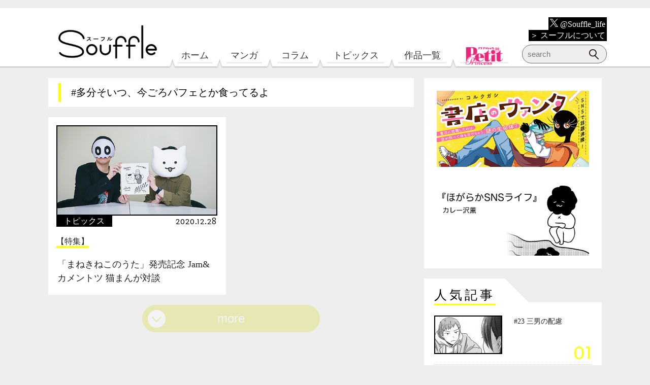

--- FILE ---
content_type: text/html; charset=UTF-8
request_url: https://souffle.life/tag/%E5%A4%9A%E5%88%86%E3%81%9D%E3%81%84%E3%81%A4%E3%80%81%E4%BB%8A%E3%81%94%E3%82%8D%E3%83%91%E3%83%95%E3%82%A7%E3%81%A8%E3%81%8B%E9%A3%9F%E3%81%A3%E3%81%A6%E3%82%8B%E3%82%88/
body_size: 46893
content:
<!DOCTYPE html>
<html lang="ja"
	prefix="og: https://ogp.me/ns#" >

<head>
	<script src="https://www.googleoptimize.com/optimize.js?id=OPT-P7HQM5P"></script>
	<!-- Google Tag Manager -->
	<script>
		(function(w, d, s, l, i) {
			w[l] = w[l] || [];
			w[l].push({
				'gtm.start': new Date().getTime(),
				event: 'gtm.js'
			});
			var f = d.getElementsByTagName(s)[0],
				j = d.createElement(s),
				dl = l != 'dataLayer' ? '&l=' + l : '';
			j.async = true;
			j.src =
				'https://www.googletagmanager.com/gtm.js?id=' + i + dl;
			f.parentNode.insertBefore(j, f);
		})(window, document, 'script', 'dataLayer', 'GTM-TB8K5CR');
	</script>
	<!-- End Google Tag Manager -->

	<meta charset="UTF-8">
	<!--Require Mobile-->
	<meta name="viewport" content="width=device-width, initial-scale=1.0">
	<!--favicon-->
	<link rel="icon" href="/assets/img/favicon.ico">
	<link rel="apple-touch-icon" href="/assets/img/favicon-ios.png" sizes="152x152">
	<link rel="icon" href="/assets/img/favicon-android.png" sizes="192x192" type="image/png">
	<!--Require Stylesheet-->
	<link rel="stylesheet" href="/assets/css/reset.css">
	<link rel="stylesheet" href="/assets/js/plug-in/slider-pro-master/dist/css/slider-pro.min.css">
	<link href="/assets/js/plug-in/slick/slick-theme.css" rel="stylesheet" type="text/css">
	<link href="/assets/js/plug-in/slick/slick.css" rel="stylesheet" type="text/css">
	   
	<link rel="stylesheet" href="/assets/css/style.css?20250731">
	<!--Require JavaScript-->
	<script src="/assets/js/lib/jquery.js"></script>
	<script src="/assets/js/plug-in/slider-pro-master/dist/js/jquery.sliderPro.min.js"></script>
	<!-- <script src="/assets/js/plug-in/slider-pro-master/dist/js/jquery.sliderPro.js"></script> -->
	<script type="text/javascript" src="/assets/js/plug-in/slick/slick.min.js"></script>
	<script src="/assets/js/_top.js?20191027"></script>
	   <script src="/assets/js/_default.js?20250424"></script>

	<title>多分そいつ、今ごろパフェとか食ってるよ | Souffle（スーフル）</title>

		
		<meta name="robots" content="max-snippet:-1, max-image-preview:large, max-video-preview:-1"/>
		<link rel="canonical" href="https://souffle.life/tag/%E5%A4%9A%E5%88%86%E3%81%9D%E3%81%84%E3%81%A4%E3%80%81%E4%BB%8A%E3%81%94%E3%82%8D%E3%83%91%E3%83%95%E3%82%A7%E3%81%A8%E3%81%8B%E9%A3%9F%E3%81%A3%E3%81%A6%E3%82%8B%E3%82%88/" />
		<script type="application/ld+json" class="aioseo-schema">
			{"@context":"https:\/\/schema.org","@graph":[{"@type":"WebSite","@id":"https:\/\/souffle.life\/#website","url":"https:\/\/souffle.life\/","name":"Souffle\uff08\u30b9\u30fc\u30d5\u30eb\uff09","description":"\u30a8\u30ec\u30ac\u30f3\u30b9\u30a4\u30d6\u7de8\u96c6\u90e8\u304c\u9001\u308b\u767b\u9332\u4e0d\u8981\uff06\u7121\u6599\u306e\u30de\u30f3\u30ac\u30b5\u30a4\u30c8\u3002\u300c\u51ea\u306e\u304a\u6687\u300d\u300c\u9154\u3046\u3068\u5316\u3051\u7269\u306b\u306a\u308b\u7236\u304c\u3064\u3089\u3044\u300d\u300c\u9152\u3068\u604b\u306b\u306f\u9154\u3063\u3066\u7136\u308b\u3079\u304d\u300d\u306a\u3069\u3001\u8a71\u984c\u4f5c\u304c\u8aad\u3081\u307e\u3059\u3002","publisher":{"@id":"https:\/\/souffle.life\/#organization"}},{"@type":"Organization","@id":"https:\/\/souffle.life\/#organization","name":"Souffle\uff08\u30b9\u30fc\u30d5\u30eb\uff09","url":"https:\/\/souffle.life\/","sameAs":["https:\/\/www.facebook.com\/souffle.life","https:\/\/twitter.com\/Souffle_life","https:\/\/www.instagram.com\/souffle.life\/"]},{"@type":"BreadcrumbList","@id":"https:\/\/souffle.life\/tag\/%E5%A4%9A%E5%88%86%E3%81%9D%E3%81%84%E3%81%A4%E3%80%81%E4%BB%8A%E3%81%94%E3%82%8D%E3%83%91%E3%83%95%E3%82%A7%E3%81%A8%E3%81%8B%E9%A3%9F%E3%81%A3%E3%81%A6%E3%82%8B%E3%82%88\/#breadcrumblist","itemListElement":[{"@type":"ListItem","@id":"https:\/\/souffle.life\/#listItem","position":"1","item":{"@id":"https:\/\/souffle.life\/#item","name":"\u30db\u30fc\u30e0","description":"\u30a8\u30ec\u30ac\u30f3\u30b9\u30a4\u30d6\u7de8\u96c6\u90e8\u304c\u9001\u308b\u767b\u9332\u4e0d\u8981\uff06\u7121\u6599\u306e\u30de\u30f3\u30ac\u30b5\u30a4\u30c8\u3002\u300c\u51ea\u306e\u304a\u6687\u300d\u300c\u9154\u3046\u3068\u5316\u3051\u7269\u306b\u306a\u308b\u7236\u304c\u3064\u3089\u3044\u300d\u300c\u9152\u3068\u604b\u306b\u306f\u9154\u3063\u3066\u7136\u308b\u3079\u304d\u300d\u306a\u3069\u3001\u8a71\u984c\u4f5c\u304c\u8aad\u3081\u307e\u3059\u3002","url":"https:\/\/souffle.life\/"},"nextItem":"https:\/\/souffle.life\/tag\/%e5%a4%9a%e5%88%86%e3%81%9d%e3%81%84%e3%81%a4%e3%80%81%e4%bb%8a%e3%81%94%e3%82%8d%e3%83%91%e3%83%95%e3%82%a7%e3%81%a8%e3%81%8b%e9%a3%9f%e3%81%a3%e3%81%a6%e3%82%8b%e3%82%88\/#listItem"},{"@type":"ListItem","@id":"https:\/\/souffle.life\/tag\/%e5%a4%9a%e5%88%86%e3%81%9d%e3%81%84%e3%81%a4%e3%80%81%e4%bb%8a%e3%81%94%e3%82%8d%e3%83%91%e3%83%95%e3%82%a7%e3%81%a8%e3%81%8b%e9%a3%9f%e3%81%a3%e3%81%a6%e3%82%8b%e3%82%88\/#listItem","position":"2","item":{"@id":"https:\/\/souffle.life\/tag\/%e5%a4%9a%e5%88%86%e3%81%9d%e3%81%84%e3%81%a4%e3%80%81%e4%bb%8a%e3%81%94%e3%82%8d%e3%83%91%e3%83%95%e3%82%a7%e3%81%a8%e3%81%8b%e9%a3%9f%e3%81%a3%e3%81%a6%e3%82%8b%e3%82%88\/#item","name":"\u591a\u5206\u305d\u3044\u3064\u3001\u4eca\u3054\u308d\u30d1\u30d5\u30a7\u3068\u304b\u98df\u3063\u3066\u308b\u3088","url":"https:\/\/souffle.life\/tag\/%e5%a4%9a%e5%88%86%e3%81%9d%e3%81%84%e3%81%a4%e3%80%81%e4%bb%8a%e3%81%94%e3%82%8d%e3%83%91%e3%83%95%e3%82%a7%e3%81%a8%e3%81%8b%e9%a3%9f%e3%81%a3%e3%81%a6%e3%82%8b%e3%82%88\/"},"previousItem":"https:\/\/souffle.life\/#listItem"}]},{"@type":"CollectionPage","@id":"https:\/\/souffle.life\/tag\/%E5%A4%9A%E5%88%86%E3%81%9D%E3%81%84%E3%81%A4%E3%80%81%E4%BB%8A%E3%81%94%E3%82%8D%E3%83%91%E3%83%95%E3%82%A7%E3%81%A8%E3%81%8B%E9%A3%9F%E3%81%A3%E3%81%A6%E3%82%8B%E3%82%88\/#collectionpage","url":"https:\/\/souffle.life\/tag\/%E5%A4%9A%E5%88%86%E3%81%9D%E3%81%84%E3%81%A4%E3%80%81%E4%BB%8A%E3%81%94%E3%82%8D%E3%83%91%E3%83%95%E3%82%A7%E3%81%A8%E3%81%8B%E9%A3%9F%E3%81%A3%E3%81%A6%E3%82%8B%E3%82%88\/","name":"\u591a\u5206\u305d\u3044\u3064\u3001\u4eca\u3054\u308d\u30d1\u30d5\u30a7\u3068\u304b\u98df\u3063\u3066\u308b\u3088 | Souffle\uff08\u30b9\u30fc\u30d5\u30eb\uff09","inLanguage":"ja","isPartOf":{"@id":"https:\/\/souffle.life\/#website"},"breadcrumb":{"@id":"https:\/\/souffle.life\/tag\/%E5%A4%9A%E5%88%86%E3%81%9D%E3%81%84%E3%81%A4%E3%80%81%E4%BB%8A%E3%81%94%E3%82%8D%E3%83%91%E3%83%95%E3%82%A7%E3%81%A8%E3%81%8B%E9%A3%9F%E3%81%A3%E3%81%A6%E3%82%8B%E3%82%88\/#breadcrumblist"}}]}
		</script>
		

<link rel='dns-prefetch' href='//www.google.com' />
<link rel='dns-prefetch' href='//s.w.org' />
<link rel="alternate" type="application/rss+xml" title="Souffle（スーフル） &raquo; フィード" href="https://souffle.life/feed/" />
<link rel="alternate" type="application/rss+xml" title="Souffle（スーフル） &raquo; コメントフィード" href="https://souffle.life/comments/feed/" />
<link rel="alternate" type="application/rss+xml" title="Souffle（スーフル） &raquo; 多分そいつ、今ごろパフェとか食ってるよ タグのフィード" href="https://souffle.life/tag/%e5%a4%9a%e5%88%86%e3%81%9d%e3%81%84%e3%81%a4%e3%80%81%e4%bb%8a%e3%81%94%e3%82%8d%e3%83%91%e3%83%95%e3%82%a7%e3%81%a8%e3%81%8b%e9%a3%9f%e3%81%a3%e3%81%a6%e3%82%8b%e3%82%88/feed/" />
		<script type="text/javascript">
			window._wpemojiSettings = {"baseUrl":"https:\/\/s.w.org\/images\/core\/emoji\/13.0.1\/72x72\/","ext":".png","svgUrl":"https:\/\/s.w.org\/images\/core\/emoji\/13.0.1\/svg\/","svgExt":".svg","source":{"concatemoji":"https:\/\/souffle.life\/wp-includes\/js\/wp-emoji-release.min.js?ver=5.7.14"}};
			!function(e,a,t){var n,r,o,i=a.createElement("canvas"),p=i.getContext&&i.getContext("2d");function s(e,t){var a=String.fromCharCode;p.clearRect(0,0,i.width,i.height),p.fillText(a.apply(this,e),0,0);e=i.toDataURL();return p.clearRect(0,0,i.width,i.height),p.fillText(a.apply(this,t),0,0),e===i.toDataURL()}function c(e){var t=a.createElement("script");t.src=e,t.defer=t.type="text/javascript",a.getElementsByTagName("head")[0].appendChild(t)}for(o=Array("flag","emoji"),t.supports={everything:!0,everythingExceptFlag:!0},r=0;r<o.length;r++)t.supports[o[r]]=function(e){if(!p||!p.fillText)return!1;switch(p.textBaseline="top",p.font="600 32px Arial",e){case"flag":return s([127987,65039,8205,9895,65039],[127987,65039,8203,9895,65039])?!1:!s([55356,56826,55356,56819],[55356,56826,8203,55356,56819])&&!s([55356,57332,56128,56423,56128,56418,56128,56421,56128,56430,56128,56423,56128,56447],[55356,57332,8203,56128,56423,8203,56128,56418,8203,56128,56421,8203,56128,56430,8203,56128,56423,8203,56128,56447]);case"emoji":return!s([55357,56424,8205,55356,57212],[55357,56424,8203,55356,57212])}return!1}(o[r]),t.supports.everything=t.supports.everything&&t.supports[o[r]],"flag"!==o[r]&&(t.supports.everythingExceptFlag=t.supports.everythingExceptFlag&&t.supports[o[r]]);t.supports.everythingExceptFlag=t.supports.everythingExceptFlag&&!t.supports.flag,t.DOMReady=!1,t.readyCallback=function(){t.DOMReady=!0},t.supports.everything||(n=function(){t.readyCallback()},a.addEventListener?(a.addEventListener("DOMContentLoaded",n,!1),e.addEventListener("load",n,!1)):(e.attachEvent("onload",n),a.attachEvent("onreadystatechange",function(){"complete"===a.readyState&&t.readyCallback()})),(n=t.source||{}).concatemoji?c(n.concatemoji):n.wpemoji&&n.twemoji&&(c(n.twemoji),c(n.wpemoji)))}(window,document,window._wpemojiSettings);
		</script>
		<style type="text/css">
img.wp-smiley,
img.emoji {
	display: inline !important;
	border: none !important;
	box-shadow: none !important;
	height: 1em !important;
	width: 1em !important;
	margin: 0 .07em !important;
	vertical-align: -0.1em !important;
	background: none !important;
	padding: 0 !important;
}
</style>
	<link rel='stylesheet' id='wp-block-library-css'  href='https://souffle.life/wp-includes/css/dist/block-library/style.min.css?ver=5.7.14' type='text/css' media='all' />
<link rel='stylesheet' id='contact-form-7-css'  href='https://souffle.life/wp-content/plugins/contact-form-7/includes/css/styles.css?ver=5.5.6' type='text/css' media='all' />
<link rel='stylesheet' id='wordpress-popular-posts-css-css'  href='https://souffle.life/wp-content/plugins/wordpress-popular-posts/assets/css/wpp.css?ver=5.3.3' type='text/css' media='all' />
<script type='application/json' id='wpp-json'>
{"sampling_active":1,"sampling_rate":100,"ajax_url":"https:\/\/souffle.life\/wp-json\/wordpress-popular-posts\/v1\/popular-posts","ID":0,"token":"440fba985f","lang":0,"debug":0}
</script>
<script type='text/javascript' src='https://souffle.life/wp-content/plugins/wordpress-popular-posts/assets/js/wpp.min.js?ver=5.3.3' id='wpp-js-js'></script>
<link rel="https://api.w.org/" href="https://souffle.life/wp-json/" /><link rel="alternate" type="application/json" href="https://souffle.life/wp-json/wp/v2/tags/216" /><link rel="EditURI" type="application/rsd+xml" title="RSD" href="https://souffle.life/xmlrpc.php?rsd" />
<link rel="wlwmanifest" type="application/wlwmanifest+xml" href="https://souffle.life/wp-includes/wlwmanifest.xml" /> 
<meta name="generator" content="WordPress 5.7.14" />
        <style>
            @-webkit-keyframes bgslide {
                from {
                    background-position-x: 0;
                }
                to {
                    background-position-x: -200%;
                }
            }

            @keyframes bgslide {
                    from {
                        background-position-x: 0;
                    }
                    to {
                        background-position-x: -200%;
                    }
            }

            .wpp-widget-placeholder {
                margin: 0 auto;
                width: 60px;
                height: 3px;
                background: #dd3737;
                background: -webkit-gradient(linear, left top, right top, from(#dd3737), color-stop(10%, #571313), to(#dd3737));
                background: linear-gradient(90deg, #dd3737 0%, #571313 10%, #dd3737 100%);
                background-size: 200% auto;
                border-radius: 3px;
                -webkit-animation: bgslide 1s infinite linear;
                animation: bgslide 1s infinite linear;
            }
        </style>
        <meta name="redi-version" content="1.2.2" /></head>

<body class="archive tag tag-216">
	<!-- Google Tag Manager (noscript) -->
	<noscript><iframe src="https://www.googletagmanager.com/ns.html?id=GTM-TB8K5CR"
			height="0" width="0" style="display:none;visibility:hidden"></iframe></noscript>
	<!-- End Google Tag Manager (noscript) -->

	<div id="fb-root"></div>
	<script>
		(function(d, s, id) {
			var js, fjs = d.getElementsByTagName(s)[0];
			if (d.getElementById(id)) return;
			js = d.createElement(s);
			js.id = id;
			js.src = 'https://connect.facebook.net/ja_JP/sdk.js#xfbml=1&version=v3.2&appId=758063294544179&autoLogAppEvents=1';
			fjs.parentNode.insertBefore(js, fjs);
		}(document, 'script', 'facebook-jssdk'));
	</script>

	<header>
		<div id="sf-header">
			<a href="/"><img id="site-logo" class="sf-logo" src="/assets/img/logo.png" alt="Souffle（スーフル）"></a>
			<nav>
				<ul>
					<li id="sf-home"><a href="/">ホーム</a></li>
					<li id="sf-manga"><a href="/manga/">マンガ</a></li>
					<li id="sf-column"><a href="/column/">コラム</a></li>
					<li id="sf-interview"><a href="/topics/">トピックス</a></li>
					<li id="sf-author"><a href="/author/">作品一覧</a></li>
					<li id="sf-pp"><a href="/petitprincess/"><img src="/assets/img/petitprincess_logo.png" alt="プチプリンセス"></a></li>
				</ul>
			</nav>
			<div class="sf-about">
				<p><a href="https://x.com/Souffle_life" target="_blank"><img src="/assets/img/x-logo-white.png" alt="X"> @Souffle_life</a></p>
				<p><a href="/about/">＞ スーフルについて</a></p>
			</div>
			<!--
            <div class="sf-sns">
                <a href="https://twitter.com/Souffle_life" target="_blank"><img src="/assets/img/twitter.png" alt="公式Twitter"></a>
                <a href="https://www.instagram.com/souffle.life/" target="_blank"><img src="/assets/img/instagram.png" alt="公式Instagram"></a>
                <a href="/feed/"><img src="/assets/img/rss.png" alt="RSS"></a>
            </div>
            -->
			<div class="sf-search">
				                <form id="sf-form_1" role="search" method="get" action="https://souffle.life/">
                    <input id="sf-input_1" type="text" placeholder="search" name="s">
                    <input id="sf-submit_1" type="submit" value="">
                </form>			</div>
		</div>
	</header>
	<!-- スクロール時に表示するヘッダー start -->
	<div id="sf-scroll_header">
		<div class="sf-scroll_header_wrapper">
			<a href="/"><img id="sf-site-logo_scrollheader_pc" class="sf-logo_scrollheader" src="/assets/img/header_small_logo.png" alt="Souffle（スーフル）"></a>
			<a href="/"><img id="sf-site-logo_scrollheader" class="sf-logo_scrollheader" src="/assets/img/header_logo_sp.png" alt="Souffle（スーフル）"></a>
			<img id="sf-scroll_header_balloon" src="/assets/img/header_balloon_sp.png" alt="息、できてる？">
			<!-- ハンバーガーメニュー -->
			<div id="sf-menu-trigger" href="#">
				<span></span>
				<span></span>
				<span></span>
			</div>
			<div id="sf-menu-contents">
				<div id="sf-menu-contents_wrapper">
					<div class="sf-menu-search">
						                <form id="sf-form_1" role="search" method="get" action="https://souffle.life/">
                    <input id="sf-input_1" type="text" placeholder="search" name="s">
                    <input id="sf-submit_1" type="submit" value="">
                </form>					</div>
					<div id="sf-scroll_menus">
						<h2>Menu</h2>
						<nav>
							<ul>
								<li id="sf-scroll-home" class="sf-scroll-menu"><a href="/">ホーム</a></li>
								<li id="sf-scroll-manga" class="sf-scroll-menu"><a href="/manga/">マンガ</a></li>
								<li id="sf-scroll-column" class="sf-scroll-menu"><a href="/column/">コラム</a></li>
								<li id="sf-scroll-interview" class="sf-scroll-menu"><a href="/topics/">トピックス</a></li>
								<li id="sf-scroll-author" class="sf-scroll-menu"><a href="/author/">作品一覧</a></li>
								<li id="sf-scroll-pp" class="sf-scroll-menu"><a href="/petitprincess/"><img src="/assets/img/petitprincess_logo.png" alt="プチプリンセス"></a></li>
							</ul>
						</nav>
					</div>
					<div class="sf-scroll_about">
						<p><a href="https://x.com/Souffle_life" target="_blank"><img src="/assets/img/x-logo-white.png" alt="X"> @Souffle_life</a></p>
						<p><a href="/about/">＞ スーフルについて</a></p>
					</div>
					<div id="sf-scroll_tags">
						<h2>Tags</h2>
						<div class="sf-related_keywords">
							<span class="sf-related_keyword"><a href="/tag/人気マンガ第1話/">#人気マンガ第1話</a></span>
<span class="sf-related_keyword"><a href="/tag/健やかになりたい/">#健やかになりたい</a></span>
<span class="sf-related_keyword"><a href="/tag/人間関係整理したい/">#人間関係整理したい</a></span>
<span class="sf-related_keyword"><a href="/tag/実録エッセイ/">#実録エッセイ</a></span>
<span class="sf-related_keyword"><a href="/tag/弱音吐きたい/">#弱音吐きたい</a></span>
<span class="sf-related_keyword"><a href="/tag/幸せになりたい/">#幸せになりたい</a></span>
<span class="sf-related_keyword"><a href="/tag/恋がしたい/">#恋がしたい</a></span>
<span class="sf-related_keyword"><a href="/tag/リセットしたい/">#リセットしたい</a></span>						</div>
					</div>
					<!-- 
					<div id="sf-scroll_account">
						<h2>Follow Souffle account</h2>
						<div class="sf-sns">
							<a href="https://twitter.com/Souffle_life" target="_blank"><img src="/assets/img/twitter.png" alt="公式Twitter"></a>
							<a href="https://www.instagram.com/souffle.life/" target="_blank"><img src="/assets/img/instagram.png" alt="公式Instagram"></a>
							<a href="/feed/"><img src="/assets/img/rss.png" alt="RSS"></a>
						</div>
					</div>
					 -->
				</div>
			</div>
		</div>
	</div>
	<!-- スクロール時に表示するヘッダー end -->
<article>
	<div id="sf-contents">
				<section class="sf-content_main sf-two_column">
						<div id="sf-h1">
				<h1>#多分そいつ、今ごろパフェとか食ってるよ</h1>			</div>

			<div class="sf-archives">

				<div id="ajax-load-more" class="ajax-load-more-wrap default" data-id="sf_infinite_article" data-alm-id="" data-canonical-url="https://souffle.life/tag/%e5%a4%9a%e5%88%86%e3%81%9d%e3%81%84%e3%81%a4%e3%80%81%e4%bb%8a%e3%81%94%e3%82%8d%e3%83%91%e3%83%95%e3%82%a7%e3%81%a8%e3%81%8b%e9%a3%9f%e3%81%a3%e3%81%a6%e3%82%8b%e3%82%88/" data-slug="%e5%a4%9a%e5%88%86%e3%81%9d%e3%81%84%e3%81%a4%e3%80%81%e4%bb%8a%e3%81%94%e3%82%8d%e3%83%91%e3%83%95%e3%82%a7%e3%81%a8%e3%81%8b%e9%a3%9f%e3%81%a3%e3%81%a6%e3%82%8b%e3%82%88" data-post-id="216"  data-localized="ajax_load_more_sf_infinite_article_vars"><div aria-live="polite" aria-atomic="true" class="alm-listing alm-ajax" data-container-type="div" data-repeater="template_1" data-post-type="post" data-tag="%e5%a4%9a%e5%88%86%e3%81%9d%e3%81%84%e3%81%a4%e3%80%81%e4%bb%8a%e3%81%94%e3%82%8d%e3%83%91%e3%83%95%e3%82%a7%e3%81%a8%e3%81%8b%e9%a3%9f%e3%81%a3%e3%81%a6%e3%82%8b%e3%82%88" data-order="DESC" data-orderby="date" data-offset="0" data-posts-per-page="10" data-scroll="false" data-pause="false" data-button-label="more"></div><div class="alm-btn-wrap" style="visibility: hidden;"><button class="alm-load-more-btn more sf-category_more" rel="next" type="button">more</button></div></div>
			</div>
		</section>

		<section class="sf-content_sub">

                <aside class="sf-archive sf-banner">
<!-- 月曜日 --><a href="/author/ohayou-oyasumi-mata-ashita/"><img src="/assets/img/banner_img/banner_w_1mon.jpg" alt="『おはよう、おやすみ、また明日。』" /></a>
<!-- 火曜日 --><a href="/author/snack-rarara/"><img src="/assets/img/banner_img/banner_w_2tue.jpg" alt="『スナックららら』" /></a>
<!-- 水曜日 --><a href="/author/chigau-kurasu-no-sukina-hito/"><img src="/assets/img/banner_img/banner_w_3wed2.jpg" alt="『違うクラスの好きな人』" /></a>
<!-- 木曜日 --><a href="/author/yuutsu-doubutsu-kabushikigaisha/"><img src="/assets/img/banner_img/banner_w_4thu.jpg" alt="『憂鬱どうぶつ（株）』" /></a>
<!-- 金曜日 --><a href="/author/dog-in-madam/"><img src="/assets/img/banner_img/banner_w_5fri2.jpg" alt="『ドッグ・イン・マダム』" /></a>
<!-- 土曜日 --><a href="/author/shoten-no-vanta/"><img src="/assets/img/banner_img/banner_w_6sat2.jpg" alt="『書店のヴァンタ』" /></a>
<!-- 日曜日 --><a href="/author/tenmaku-no-ja-dougal/"><img src="/assets/img/banner_img/banner_w_7sun.jpg" alt="『天幕のジャードゥーガル』" /></a><div class="sf-banner_random">
<script>
        banner_num = 8;  // ランダム表示する画像数
        banner_r = Math.floor(Math.random() * banner_num);
        
        banner_link = new Array();
        banner_link[0] = "/author/itsuka-no-itsuka-main-story/";  // banner_0.jpg のリンク先
        banner_link[1] = "/author/hogaraka-sns-life/";  // banner_1.jpg のリンク先
        banner_link[2] = "/author/kaiji-kun-chi-no-nirako-san/"; // banner_2.jpg のリンク先
        banner_link[3] = "/author/okashi-no-ie-no-madamu-san/";    // banner_3.jpg のリンク先
        banner_link[4] = "/author/fresh-yomikiri/";    // banner_4.jpg のリンク先
        banner_link[5] = "/author/shoten-no-vanta/";    // banner_5.jpg のリンク先
        banner_link[6] = "/author/yuki-tokidoki-jiyu/";    // banner_6.jpg のリンク先
        banner_link[7] = "https://shop.akitashoten.co.jp/";    // banner_7.jpg のリンク先
        
        document.write('<a href="'+banner_link[banner_r]+'"><img src="/assets/img/banner_img/banner_'+banner_r+'.jpg" /></a>');
</script>
</div>                </aside>




<article class="sf-popular_articles">
<h2>人気記事</h2>


 
                    <article class="sf-popular_article">
                        <a href="https://souffle.life/manga/chigau-kurasu-no-sukina-hito/chigau023-20260107/" target="_self"><img src="https://souffle.life/wp-content/uploads/wordpress-popular-posts/58209-featured-130x72.jpg" srcset="https://souffle.life/wp-content/uploads/wordpress-popular-posts/58209-featured-130x72.jpg, https://souffle.life/wp-content/uploads/wordpress-popular-posts/58209-featured-130x72@1.5x.jpg 1.5x, https://souffle.life/wp-content/uploads/wordpress-popular-posts/58209-featured-130x72@2x.jpg 2x, https://souffle.life/wp-content/uploads/wordpress-popular-posts/58209-featured-130x72@2.5x.jpg 2.5x, https://souffle.life/wp-content/uploads/wordpress-popular-posts/58209-featured-130x72@3x.jpg 3x"  width="130" height="72" alt="『違うクラスの好きな人』" class="wpp-thumbnail wpp_featured wpp_cached_thumb" loading="lazy" /></a>
                        <p><a href="https://souffle.life/manga/chigau-kurasu-no-sukina-hito/chigau023-20260107/" class="wpp-post-title" target="_self">#23 三男の配慮</a></p>
                        <span class="sf-ranking">0</span>
                    </article>
                    <article class="sf-popular_article">
                        <a href="https://souffle.life/manga/chigau-kurasu-no-sukina-hito/chigau024-20260114/" target="_self"><img src="https://souffle.life/wp-content/uploads/wordpress-popular-posts/58211-featured-130x72.jpg" srcset="https://souffle.life/wp-content/uploads/wordpress-popular-posts/58211-featured-130x72.jpg, https://souffle.life/wp-content/uploads/wordpress-popular-posts/58211-featured-130x72@1.5x.jpg 1.5x, https://souffle.life/wp-content/uploads/wordpress-popular-posts/58211-featured-130x72@2x.jpg 2x, https://souffle.life/wp-content/uploads/wordpress-popular-posts/58211-featured-130x72@2.5x.jpg 2.5x, https://souffle.life/wp-content/uploads/wordpress-popular-posts/58211-featured-130x72@3x.jpg 3x"  width="130" height="72" alt="『違うクラスの好きな人』" class="wpp-thumbnail wpp_featured wpp_cached_thumb" loading="lazy" /></a>
                        <p><a href="https://souffle.life/manga/chigau-kurasu-no-sukina-hito/chigau024-20260114/" class="wpp-post-title" target="_self">#24 やめようよ</a></p>
                        <span class="sf-ranking">0</span>
                    </article>
                    <article class="sf-popular_article">
                        <a href="https://souffle.life/manga/iekatsu-onna-futari-ie-wo-kau/iekatsu005-20260114/" title="5話 家を買うことのメリット" target="_self"><img src="https://souffle.life/wp-content/uploads/wordpress-popular-posts/79103-featured-130x72.jpg" srcset="https://souffle.life/wp-content/uploads/wordpress-popular-posts/79103-featured-130x72.jpg, https://souffle.life/wp-content/uploads/wordpress-popular-posts/79103-featured-130x72@1.5x.jpg 1.5x, https://souffle.life/wp-content/uploads/wordpress-popular-posts/79103-featured-130x72@2x.jpg 2x, https://souffle.life/wp-content/uploads/wordpress-popular-posts/79103-featured-130x72@2.5x.jpg 2.5x, https://souffle.life/wp-content/uploads/wordpress-popular-posts/79103-featured-130x72@3x.jpg 3x"  width="130" height="72" alt="『コラム！家活！～女ふたり、家を買う？～』" class="wpp-thumbnail wpp_featured wpp_cached_thumb" loading="lazy" /></a>
                        <p><a href="https://souffle.life/manga/iekatsu-onna-futari-ie-wo-kau/iekatsu005-20260114/" title="5話 家を買うことのメリット" class="wpp-post-title" target="_self">5話 家を買うことのメリット...</a></p>
                        <span class="sf-ranking">0</span>
                    </article>
                    <article class="sf-popular_article">
                        <a href="https://souffle.life/column/hogaraka-sns-life/sns367-20260113/" target="_self"><img src="https://souffle.life/wp-content/uploads/wordpress-popular-posts/78745-featured-130x72.jpg" srcset="https://souffle.life/wp-content/uploads/wordpress-popular-posts/78745-featured-130x72.jpg, https://souffle.life/wp-content/uploads/wordpress-popular-posts/78745-featured-130x72@1.5x.jpg 1.5x, https://souffle.life/wp-content/uploads/wordpress-popular-posts/78745-featured-130x72@2x.jpg 2x, https://souffle.life/wp-content/uploads/wordpress-popular-posts/78745-featured-130x72@2.5x.jpg 2.5x, https://souffle.life/wp-content/uploads/wordpress-popular-posts/78745-featured-130x72@3x.jpg 3x"  width="130" height="72" alt="『ほがらかSNSライフ』" class="wpp-thumbnail wpp_featured wpp_cached_thumb" loading="lazy" /></a>
                        <p><a href="https://souffle.life/column/hogaraka-sns-life/sns367-20260113/" class="wpp-post-title" target="_self">#367 1年の始まり</a></p>
                        <span class="sf-ranking">0</span>
                    </article>
                    <article class="sf-popular_article">
                        <a href="https://souffle.life/manga/chigau-kurasu-no-sukina-hito/chigau022-20251231/" target="_self"><img src="https://souffle.life/wp-content/uploads/wordpress-popular-posts/58207-featured-130x72.jpg" srcset="https://souffle.life/wp-content/uploads/wordpress-popular-posts/58207-featured-130x72.jpg, https://souffle.life/wp-content/uploads/wordpress-popular-posts/58207-featured-130x72@1.5x.jpg 1.5x, https://souffle.life/wp-content/uploads/wordpress-popular-posts/58207-featured-130x72@2x.jpg 2x, https://souffle.life/wp-content/uploads/wordpress-popular-posts/58207-featured-130x72@2.5x.jpg 2.5x, https://souffle.life/wp-content/uploads/wordpress-popular-posts/58207-featured-130x72@3x.jpg 3x"  width="130" height="72" alt="『違うクラスの好きな人』" class="wpp-thumbnail wpp_featured wpp_cached_thumb" loading="lazy" /></a>
                        <p><a href="https://souffle.life/manga/chigau-kurasu-no-sukina-hito/chigau022-20251231/" class="wpp-post-title" target="_self">#22 その理由</a></p>
                        <span class="sf-ranking">0</span>
                    </article>

 

</article>

                <aside class="sf-latest_info">
<h2>エレガンスイブ（電子版）最新号</h2>
<div class="sf-sidebar-book_ad">
<a href="https://www.amazon.co.jp/s?k=%E3%82%A8%E3%83%AC%E3%82%AC%E3%83%B3%E3%82%B9%E3%82%A4%E3%83%96+%E9%9B%91%E8%AA%8C&i=digital-text&rh=n%3A2250738051&__mk_ja_JP=%E3%82%AB%E3%82%BF%E3%82%AB%E3%83%8A&s=date-desc-rank&tag=souffle-22" target="_blank" rel="noopener"><img src="/wp-content/uploads/2025/12/eve202602.jpg" alt="エレガンスイブ（電子版）"></a>
<div class="sf-sidebar-book_ad_info">
<p>2026年2月号<br />12月26日発売</p>
<a href="https://www.amazon.co.jp/s?k=%E3%82%A8%E3%83%AC%E3%82%AC%E3%83%B3%E3%82%B9%E3%82%A4%E3%83%96+%E9%9B%91%E8%AA%8C&i=digital-text&rh=n%3A2250738051&__mk_ja_JP=%E3%82%AB%E3%82%BF%E3%82%AB%E3%83%8A&s=date-desc-rank&tag=souffle-22" target="_blank" rel="noopener"><span>電子書籍</span></a>
</div>
</div>                </aside>

                <aside class="sf-last_info">
				<a href="https://championcross.jp/" target="_blank" rel="noopener"><img src="/wp-content/uploads/2024/04/202404-championcross-b.png" alt="チャンピオンクロス" /></a>
				</aside>

            </section>
	</div>
</article>

<footer>
        <div id="sf-footer_wrap">
            <div id="sf-information_list">
                <div id="sf-keyword_list">
                    <h3>--- 人気キーワード</h3>
                    <p>
<a href="/tag/ドラマ化作品/">#ドラマ化作品</a> ｜ <a href="/tag/人気マンガ第1話/">#人気マンガ第1話</a> ｜ <a href="/tag/実録エッセイ/">#実録エッセイ</a> ｜ <a href="/tag/私たち毒親育ち/">#私たち毒親育ち</a> ｜ <a href="/tag/SNSがキツい/">#SNSがキツい</a> ｜ <a href="/tag/家族が悩みの種/">#家族が悩みの種</a> ｜ <a href="/tag/人付き合いが面倒/">#人付き合いが面倒</a> ｜ <a href="/tag/これって依存症？/">#これって依存症？</a> ｜ <a href="/tag/発達障害/">#発達障害</a>                    </p>
                </div>
                <div id="sf-series_list">
                    <h3>--- 作品一覧</h3>
                    <p>
<span class="sf-footer_subtitle" style="display: inline-block; margin-top: 0.5em;">◆ 連載中</span><br>
<!-- マンガ（作者名五十音順） -->
<a href="/author/1ldk-three-man-cell/">1LDKスリーマンセル～花屋敷さんは片付けられないうさぎである～</a> ｜ 
<a href="/author/yuki-tokidoki-jiyu/">雪、ときどき自由</a> ｜ 
<a href="/author/hari-maware-koinu/">貼りまわれ！こいぬ</a> ｜ 
<a href="/author/burapato-brand-patrol/">ブラパト! ブランドパトロール 本日も異常なし！</a> ｜ 
<a href="/author/snack-rarara/">スナックららら</a> ｜ 
<a href="/author/ohayou-oyasumi-mata-ashita/">おはよう、おやすみ、また明日。</a> ｜ 
<a href="/author/kaiji-kun-chi-no-nirako-san/">かいじくんちのニラコさん～漫画家の家に生まれて～</a> ｜ 
<a href="/author/shoten-no-vanta/">書店のヴァンタ</a> ｜ 
<a href="/author/otsukare-pomeranian/">おつかれポメラニアン</a> ｜ 
<a href="/author/yuutsu-doubutsu-kabushikigaisha/">憂鬱どうぶつ（株）</a> ｜ 
<a href="/author/tenmaku-no-ja-dougal/">天幕のジャードゥーガル</a> ｜ 
<a href="/author/okashi-no-ie-no-madamu-san/">おかしの家のマダムさん</a> ｜ 
<a href="/author/tokyo-time-patrol/">東京タイムパトロール</a> ｜ 
<a href="/author/shougaku-juken-no-iroha/">小学受験のイロハ！〜6歳の受験生、合格目指してがんばります〜</a> ｜ 
<a href="/author/rairaitei-no-rakko-san/">来々亭のラッコさん</a> ｜ 
<a href="/author/zakuro-houfuku-uketamawarimasu/">ザクロ ～報復承ります～</a> ｜ 
<a href="/author/itsuka-no-itsuka-main-story/">いつかのいつか</a> ｜ 
<a href="/author/itsuka-no-itsuka/">いつかのいつか番外編</a> ｜ 
<a href="/author/fresh-yomikiri/">Souffleパワープッシュ　フレッシュよみきり</a> ｜ 

<!-- コラム（作者名五十音順） -->
<a href="/author/mu-chan-tsushin/">ムーちゃん通信</a> ｜ 
<a href="/author/hogaraka-sns-life/">ほがらかSNSライフ</a> ｜ 
<a href="/author/gan-no-okane-no-soudanshitsu/">おはよう、おやすみ、また明日。がんのお金相談室</a> ｜ 
<a href="/author/mokuyoubi-no-schefflera-tsuushin/">木曜日のシェフレラ通信 うこぎんの相談室</a> ｜ 
<a href="/author/motto-tenmaku-no-ja-dougal/">もっと！天幕のジャードゥーガル</a> ｜ 
<a href="/author/hardcore-nagaoboshi-no-hardcore-inu-uranai/">ハードコア流尾星のハードコア犬占い</a><br>

<span class="sf-footer_subtitle" style="display: inline-block; margin-top: 0.5em;">◆ その他の作品</span><br>

<!-- すべて（作者名五十音順） -->
<a href="/author/akago-san-wa-kaku-katareri/">赤子さんはかく語れり</a> ｜ 
<a href="/author/otona-no-ganbaranai-kenkou-seikatsu/">オトナのがんばらない健康生活</a> ｜ 
<a href="/author/mizukisou-no-hitobito/">みづき荘の人々</a> ｜ 
<a href="/author/iru-no-wa-tsuraiyo/">居るのはつらいよ　ケアとセラピーについての覚書</a> ｜ 
<a href="/author/nannde-watasi-kono-otoko/">なんで私この男と暮らしてるんだろう？</a> ｜ 
<a href="/author/hara-ga-hette-wa-ikuji-wa-dekinu/">ハラがへっては育児はできぬ</a> ｜ 
<a href="/author/uchi-no-ko-sensai-chan/">ウチの子、繊細ちゃん？</a> ｜ 
<a href="/author/hsp-no-arukikata/">HSPの歩き方～ハッピー・センシティブ・パーソン！～</a> ｜ 
<a href="/author/kagaya-jichou-nerawarete-masu/">加賀谷次長、狙われてます！</a> ｜ 
<a href="/author/sachi-no-otera-gohan/">サチのお寺ごはん</a> ｜ 
<a href="/author/ikiyasui/">生きやすい</a> ｜ 
<a href="/author/youto-bakemono-chichi-tsurai/">酔うと化け物になる父がつらい</a> ｜ 
<a href="/author/cocoon/">cocoon</a> ｜ 
<a href="/author/omoeba-tookuni-obscura/">思えば遠くにオブスクラ</a> ｜ 
<a href="/author/yappari-kirei-ni-naritai/">やっぱり、きれいになりたい！</a> ｜ 
<a href="/author/nagi-no-oitoma/">凪のお暇</a> ｜ 
<a href="/author/coffee-ikaga-de-shou/">珈琲いかがでしょう</a> ｜ 
<a href="/author/setoutsumi-konomoto-memo/">セトウツミ　コノモトメモ</a> ｜ 
<a href="/author/manekineko-no-uta/">まねきねこのうた</a> ｜ 
<a href="/author/kyu-kyoku-no-emu/">究極のM</a> ｜ 
<a href="/author/ju-nen-shitenai-sudachi-san/">10年シてないスダチさん</a> ｜ 
<a href="/author/touchan-no-ninchishou-paradise/">父ちゃんの認知症パラダイス</a> ｜ 
<a href="/author/uchino-haha-te-hendesuka/">うちの母ってヘンですか？</a> ｜ 
<a href="/author/soredemo-oyako/">それでも親子でいなきゃいけないの？</a> ｜ 
<a href="/author/nonoyu/">のの湯</a> ｜ 
<a href="/author/complex-wo-hodoyoikyori-kara-mitemita/">コンプレックスをほどよい距離から見つめてみた</a> ｜ 
<a href="/author/sake-koi-yotte-shikarubeki/">酒と恋には酔って然るべき</a> ｜ 
<a href="/author/nurse-no-chikara/">ナースのチカラ～私たちにできること　訪問看護物語～</a> ｜ 
<a href="/author/shiawase-ha-tabete-nete-mate/">しあわせは食べて寝て待て</a> ｜ 
<a href="/author/mu-chan-to-te-wo-tsunaide/">ムーちゃんと手をつないで〜自閉症の娘が教えてくれたこと〜</a> ｜ 
<a href="/author/koi-ni-naranai-share-house/">恋にならないシェアハウス</a> ｜ 
<a href="/author/chihiro-san/">ちひろさん</a> ｜ 
<a href="/author/majo-no-mura/">魔女の村</a> ｜ 
<a href="/author/shindoi-toki-wa-konnakanji/">しんどいときはこんなかんじ</a> ｜ 
<a href="/author/queen-hakurai-zakkaten-no-oyatsu/">クイーン舶来雑貨店のおやつ</a> ｜ 
<a href="/author/yoru-be-nai-hana-tachi-yo/">よるべない花たちよ ～for four sisters～</a> ｜ 
<a href="/author/itaranu-bokura-ni-cake-wo-soete/">いたらぬ僕らにケーキを添えて</a> ｜ 
<a href="/author/sweets-nikki/">有平灯の東京推し！Sweets.日記</a>
                    </p>
                </div>
                <div id="sf-author_list">
                    <h3>--- 作者</h3>
                    <p>
<!-- マンガ（作者名五十音順） -->
<a href="/author/1ldk-three-man-cell/">蒼ピピコ</a> ｜ 
<a href="/author/yuki-tokidoki-jiyu/">阿記江衣子</a> ｜ 
<a href="/author/chikumaru-harinezumi/">明方いるか</a> ｜ 
<a href="/author/chi-chan-ha-choto-tarinai/">阿部共実</a> ｜ 
<a href="/author/hanataba-wo-mouichido/">ancou</a> ｜ 
<a href="/author/otona-no-ganbaranai-kenkou-seikatsu/">いしかわひろこ</a> ｜ 
<a href="/author/mizukisou-no-hitobito/">いぬゐのこ</a> ｜ 
<a href="/author/nannde-watasi-kono-otoko/">いのうえさきこ</a> ｜ 
<a href="/author/hari-maware-koinu/">うかうか</a> ｜ 
<a href="/author/burapato-brand-patrol/">大久保ヒロミ</a> ｜ 
<a href="/author/hara-ga-hette-wa-ikuji-wa-dekinu/">大町テラス</a> ｜ 
<a href="/author/uchi-no-ko-sensai-chan/">おがたちえ</a> ｜ 
<a href="/author/snack-rarara/">おくず</a> ｜ 
<a href="/author/kagaya-jichou-nerawarete-masu/">小山田容子</a> ｜ 
<a href="/author/ohayou-oyasumi-mata-ashita/">御前モカ</a> ｜ 
<a href="/author/burapato-brand-patrol/">かっぴー</a> ｜ 
<a href="/author/whats-home/">かねもと</a> ｜ 
<a href="/author/sachi-no-otera-gohan/">かねもりあやみ</a> ｜ 
<a href="/author/kaiji-kun-chi-no-nirako-san/">カワグチニラコ</a> ｜ 
<a href="/author/itaranu-bokura-ni-cake-wo-soete/">川嶋すず</a> ｜ 
<a href="/author/ikiyasui/">菊池真理子</a> ｜ 
<a href="/author/cocoon/">今日マチ子</a> ｜ 
<a href="/author/omoeba-tookuni-obscura/">靴下ぬぎ子</a> ｜ 
<a href="/author/yappari-kirei-ni-naritai/">小池みき</a> ｜ 
<a href="/author/nagi-no-oitoma/">コナリミサト</a> ｜ 
<a href="/author/setoutsumi-konomoto-memo/">此元和津也</a> ｜ 
<a href="/author/shoten-no-vanta/">コルクガシ</a> ｜ 
<a href="/author/frag-time/">さと</a> ｜ 
<a href="/author/manekineko-no-uta/">Jam</a> ｜ 
<a href="/author/kyu-kyoku-no-emu/">白井裕子</a> ｜ 
<a href="/author/ju-nen-shitenai-sudachi-san/">高田ローズ</a> ｜ 
<a href="/author/touchan-no-ninchishou-paradise/">竹之内淳子</a> ｜ 
<a href="/author/uchino-haha-te-hendesuka/">田房永子</a> ｜ 
<a href="/author/otsukare-pomeranian/">茶畑緑</a> ｜ 
<a href="/author/furyo-ga-neko-ni-tasukerareteku/">常喜寝太郎</a> ｜ 
<a href="/author/nonoyu/">釣巻和</a> ｜ 
<a href="/author/yuutsu-doubutsu-kabushikigaisha/">都会</a> ｜ 
<a href="/author/tenmaku-no-ja-dougal/">トマトスープ</a> ｜ 
<a href="/author/oshiego-to-doujinkyoushi-to-tensaigyaru/">とみさー</a> ｜ 
<a href="/author/ikushima-kachou-tatteru/">西臣匡子</a> ｜ 
<a href="/author/tonari-no-robot/">西UKO</a> ｜ 
<a href="/author/private-doctor/">花田祐実</a> ｜ 
<a href="/author/complex-wo-hodoyoikyori-kara-mitemita/">hara</a> ｜ 
<a href="/author/sake-koi-yotte-shikarubeki/">はるこ</a> ｜ 
<a href="/author/ouchi-de-shinitai/">広田奈都美</a> ｜ 
<a href="/author/tokyo-time-patrol/">まちだ亜矢子</a> ｜ 
<a href="/author/shougaku-juken-no-iroha/">水玉ペリ</a> ｜ 
<a href="/author/shiawase-ha-tabete-nete-mate/">水凪トリ</a> ｜ 
<a href="/author/akago-san-wa-kaku-katareri/">魅月乱</a> ｜ 
<a href="/author/mu-chan-to-te-wo-tsunaide/">みなと鈴</a> ｜ 
<a href="/author/koi-ni-naranai-share-house/">望月桜</a> ｜ 
<a href="/author/rairaitei-no-rakko-san/">もちよし</a> ｜ 
<a href="/author/chihiro-san/">安田弘之</a> ｜ 
<a href="/author/majo-no-mura/">山内尚</a> ｜ 
<a href="/author/zakuro-houfuku-uketamawarimasu/">米原秀幸</a> ｜ 
<a href="/author/itsuka-no-itsuka-main-story/">六多いくみ</a> ｜ 

<!-- コラム（作者名五十音順） -->
<a href="/author/mu-chan-tsushin/">赤沼美里</a> ｜ 
<a href="/author/kurashi-ni-yakuzen/">麻木久仁子</a> ｜ 
<a href="/author/ikushima-kachou-moshikashitetatteru/">大泉りか</a> ｜ 
<a href="/author/hogaraka-sns-life/">カレー沢薫</a> ｜ 
<a href="/author/gan-no-okane-no-soudanshitsu/">清水公一</a> ｜ 
<a href="/author/motto-tenmaku-no-ja-dougal/">谷川春菜</a> ｜ 
<a href="/author/hardcore-nagaoboshi-no-hardcore-inu-uranai/">ハードコア流尾星</a>                    </p>
                </div>
            </div>
            <div id="sf-other">
                <div id="sf-sns">
                    <h3>Follow Souffle SNS acount</h3>
                    <p>
                        <a href="https://twitter.com/Souffle_life" target="_blank"><img src="/assets/img/twitter2.png" alt="Twitter"></a>
                        <a href="https://www.facebook.com/souffle.life" target="_blank"><img src="/assets/img/facebook2.png" alt="Facebook"></a>
                        <a href="https://www.instagram.com/souffle.life/" target="_blank"><img src="/assets/img/instagram2.png" alt="Instagram"></a>
                    </p>
                </div>
                <div id="sf-policy">
                    <h3>Souffle information</h3>
                    <ul>
                        <li><a href="/about/">about Souffle（スーフルについて）</a></li>
                        <li><a href="https://www.akitashoten.co.jp/sitepolicy" target="_blank">サイトポリシー</a></li>
                        <li><a href="https://www.akitashoten.co.jp/privacypolicy" target="_blank">プライバシーポリシー</a></li>
                        <li><a href="https://www.akitashoten.co.jp/inquiry" target="_blank">お問い合わせ</a></li>
                    </ul>
                </div>
            </div>
            <div class="sf-abj">
                <img src="/assets/img/abj_mark.png" style="width: 100px; height: auto; float: left; margin: 0 20px 20px 0;" alt="ABJマーク">
                <p>ABJマークは、この電子書店・電子書籍配信サービスが、著作権者からコンテンツ使用許諾を得た正規版配信サービスであることを示す登録商標（登録番号 第6091713号）です。ABJマークの詳細、ABJマークを掲示しているサービスの一覧はこちら。<a href="https://aebs.or.jp/" target="_blank">https://aebs.or.jp/</a></p>
            </div>
            <div id="sf-copyright">
                <p style="clear: both;">copyright&copy;AKITA PUBLISHING CO.,LTD.</p>
            </div>
        </div>
    </footer>

<script type='text/javascript' src='https://souffle.life/wp-includes/js/dist/vendor/wp-polyfill.min.js?ver=7.4.4' id='wp-polyfill-js'></script>
<script type='text/javascript' id='wp-polyfill-js-after'>
( 'fetch' in window ) || document.write( '<script src="https://souffle.life/wp-includes/js/dist/vendor/wp-polyfill-fetch.min.js?ver=3.0.0"></scr' + 'ipt>' );( document.contains ) || document.write( '<script src="https://souffle.life/wp-includes/js/dist/vendor/wp-polyfill-node-contains.min.js?ver=3.42.0"></scr' + 'ipt>' );( window.DOMRect ) || document.write( '<script src="https://souffle.life/wp-includes/js/dist/vendor/wp-polyfill-dom-rect.min.js?ver=3.42.0"></scr' + 'ipt>' );( window.URL && window.URL.prototype && window.URLSearchParams ) || document.write( '<script src="https://souffle.life/wp-includes/js/dist/vendor/wp-polyfill-url.min.js?ver=3.6.4"></scr' + 'ipt>' );( window.FormData && window.FormData.prototype.keys ) || document.write( '<script src="https://souffle.life/wp-includes/js/dist/vendor/wp-polyfill-formdata.min.js?ver=3.0.12"></scr' + 'ipt>' );( Element.prototype.matches && Element.prototype.closest ) || document.write( '<script src="https://souffle.life/wp-includes/js/dist/vendor/wp-polyfill-element-closest.min.js?ver=2.0.2"></scr' + 'ipt>' );( 'objectFit' in document.documentElement.style ) || document.write( '<script src="https://souffle.life/wp-includes/js/dist/vendor/wp-polyfill-object-fit.min.js?ver=2.3.4"></scr' + 'ipt>' );
</script>
<script type='text/javascript' id='contact-form-7-js-extra'>
/* <![CDATA[ */
var wpcf7 = {"api":{"root":"https:\/\/souffle.life\/wp-json\/","namespace":"contact-form-7\/v1"}};
/* ]]> */
</script>
<script type='text/javascript' src='https://souffle.life/wp-content/plugins/contact-form-7/includes/js/index.js?ver=5.5.6' id='contact-form-7-js'></script>
<script type='text/javascript' src='https://www.google.com/recaptcha/api.js?render=6LccgWkqAAAAACC0ulxyc54AqHvF7IN59MEPiTb3&#038;ver=3.0' id='google-recaptcha-js'></script>
<script type='text/javascript' id='wpcf7-recaptcha-js-extra'>
/* <![CDATA[ */
var wpcf7_recaptcha = {"sitekey":"6LccgWkqAAAAACC0ulxyc54AqHvF7IN59MEPiTb3","actions":{"homepage":"homepage","contactform":"contactform"}};
/* ]]> */
</script>
<script type='text/javascript' src='https://souffle.life/wp-content/plugins/contact-form-7/modules/recaptcha/index.js?ver=5.5.6' id='wpcf7-recaptcha-js'></script>
<script type='text/javascript' src='https://souffle.life/wp-includes/js/wp-embed.min.js?ver=5.7.14' id='wp-embed-js'></script>
<script type='text/javascript' id='ajax-load-more-js-extra'>
/* <![CDATA[ */
var alm_localize = {"ajaxurl":"https:\/\/souffle.life\/wp-admin\/admin-ajax.php","alm_nonce":"bc2a132920","rest_api":"https:\/\/souffle.life\/wp-json\/","rest_nonce":"440fba985f","pluginurl":"https:\/\/souffle.life\/wp-content\/plugins\/ajax-load-more","speed":"200","ga_debug":"false","results_text":"Viewing {post_count} of {total_posts} results.","no_results_text":"No results found.","alm_debug":"","a11y_focus":"1","site_title":"Souffle\uff08\u30b9\u30fc\u30d5\u30eb\uff09","site_tagline":"\u30a8\u30ec\u30ac\u30f3\u30b9\u30a4\u30d6\u7de8\u96c6\u90e8\u304c\u9001\u308b\u767b\u9332\u4e0d\u8981\uff06\u7121\u6599\u306e\u30de\u30f3\u30ac\u30b5\u30a4\u30c8\u3002\u300c\u51ea\u306e\u304a\u6687\u300d\u300c\u9154\u3046\u3068\u5316\u3051\u7269\u306b\u306a\u308b\u7236\u304c\u3064\u3089\u3044\u300d\u300c\u9152\u3068\u604b\u306b\u306f\u9154\u3063\u3066\u7136\u308b\u3079\u304d\u300d\u306a\u3069\u3001\u8a71\u984c\u4f5c\u304c\u8aad\u3081\u307e\u3059\u3002"};
var ajax_load_more_sf_infinite_article_vars = {"id":"sf_infinite_article"};
/* ]]> */
</script>
<script type='text/javascript' src='https://souffle.life/wp-content/plugins/ajax-load-more/core/dist/js/ajax-load-more.min.js?ver=5.4.5' id='ajax-load-more-js'></script>



</body>

</html>

--- FILE ---
content_type: text/html; charset=utf-8
request_url: https://www.google.com/recaptcha/api2/anchor?ar=1&k=6LccgWkqAAAAACC0ulxyc54AqHvF7IN59MEPiTb3&co=aHR0cHM6Ly9zb3VmZmxlLmxpZmU6NDQz&hl=en&v=PoyoqOPhxBO7pBk68S4YbpHZ&size=invisible&anchor-ms=20000&execute-ms=30000&cb=wsyzfytci5ox
body_size: 48749
content:
<!DOCTYPE HTML><html dir="ltr" lang="en"><head><meta http-equiv="Content-Type" content="text/html; charset=UTF-8">
<meta http-equiv="X-UA-Compatible" content="IE=edge">
<title>reCAPTCHA</title>
<style type="text/css">
/* cyrillic-ext */
@font-face {
  font-family: 'Roboto';
  font-style: normal;
  font-weight: 400;
  font-stretch: 100%;
  src: url(//fonts.gstatic.com/s/roboto/v48/KFO7CnqEu92Fr1ME7kSn66aGLdTylUAMa3GUBHMdazTgWw.woff2) format('woff2');
  unicode-range: U+0460-052F, U+1C80-1C8A, U+20B4, U+2DE0-2DFF, U+A640-A69F, U+FE2E-FE2F;
}
/* cyrillic */
@font-face {
  font-family: 'Roboto';
  font-style: normal;
  font-weight: 400;
  font-stretch: 100%;
  src: url(//fonts.gstatic.com/s/roboto/v48/KFO7CnqEu92Fr1ME7kSn66aGLdTylUAMa3iUBHMdazTgWw.woff2) format('woff2');
  unicode-range: U+0301, U+0400-045F, U+0490-0491, U+04B0-04B1, U+2116;
}
/* greek-ext */
@font-face {
  font-family: 'Roboto';
  font-style: normal;
  font-weight: 400;
  font-stretch: 100%;
  src: url(//fonts.gstatic.com/s/roboto/v48/KFO7CnqEu92Fr1ME7kSn66aGLdTylUAMa3CUBHMdazTgWw.woff2) format('woff2');
  unicode-range: U+1F00-1FFF;
}
/* greek */
@font-face {
  font-family: 'Roboto';
  font-style: normal;
  font-weight: 400;
  font-stretch: 100%;
  src: url(//fonts.gstatic.com/s/roboto/v48/KFO7CnqEu92Fr1ME7kSn66aGLdTylUAMa3-UBHMdazTgWw.woff2) format('woff2');
  unicode-range: U+0370-0377, U+037A-037F, U+0384-038A, U+038C, U+038E-03A1, U+03A3-03FF;
}
/* math */
@font-face {
  font-family: 'Roboto';
  font-style: normal;
  font-weight: 400;
  font-stretch: 100%;
  src: url(//fonts.gstatic.com/s/roboto/v48/KFO7CnqEu92Fr1ME7kSn66aGLdTylUAMawCUBHMdazTgWw.woff2) format('woff2');
  unicode-range: U+0302-0303, U+0305, U+0307-0308, U+0310, U+0312, U+0315, U+031A, U+0326-0327, U+032C, U+032F-0330, U+0332-0333, U+0338, U+033A, U+0346, U+034D, U+0391-03A1, U+03A3-03A9, U+03B1-03C9, U+03D1, U+03D5-03D6, U+03F0-03F1, U+03F4-03F5, U+2016-2017, U+2034-2038, U+203C, U+2040, U+2043, U+2047, U+2050, U+2057, U+205F, U+2070-2071, U+2074-208E, U+2090-209C, U+20D0-20DC, U+20E1, U+20E5-20EF, U+2100-2112, U+2114-2115, U+2117-2121, U+2123-214F, U+2190, U+2192, U+2194-21AE, U+21B0-21E5, U+21F1-21F2, U+21F4-2211, U+2213-2214, U+2216-22FF, U+2308-230B, U+2310, U+2319, U+231C-2321, U+2336-237A, U+237C, U+2395, U+239B-23B7, U+23D0, U+23DC-23E1, U+2474-2475, U+25AF, U+25B3, U+25B7, U+25BD, U+25C1, U+25CA, U+25CC, U+25FB, U+266D-266F, U+27C0-27FF, U+2900-2AFF, U+2B0E-2B11, U+2B30-2B4C, U+2BFE, U+3030, U+FF5B, U+FF5D, U+1D400-1D7FF, U+1EE00-1EEFF;
}
/* symbols */
@font-face {
  font-family: 'Roboto';
  font-style: normal;
  font-weight: 400;
  font-stretch: 100%;
  src: url(//fonts.gstatic.com/s/roboto/v48/KFO7CnqEu92Fr1ME7kSn66aGLdTylUAMaxKUBHMdazTgWw.woff2) format('woff2');
  unicode-range: U+0001-000C, U+000E-001F, U+007F-009F, U+20DD-20E0, U+20E2-20E4, U+2150-218F, U+2190, U+2192, U+2194-2199, U+21AF, U+21E6-21F0, U+21F3, U+2218-2219, U+2299, U+22C4-22C6, U+2300-243F, U+2440-244A, U+2460-24FF, U+25A0-27BF, U+2800-28FF, U+2921-2922, U+2981, U+29BF, U+29EB, U+2B00-2BFF, U+4DC0-4DFF, U+FFF9-FFFB, U+10140-1018E, U+10190-1019C, U+101A0, U+101D0-101FD, U+102E0-102FB, U+10E60-10E7E, U+1D2C0-1D2D3, U+1D2E0-1D37F, U+1F000-1F0FF, U+1F100-1F1AD, U+1F1E6-1F1FF, U+1F30D-1F30F, U+1F315, U+1F31C, U+1F31E, U+1F320-1F32C, U+1F336, U+1F378, U+1F37D, U+1F382, U+1F393-1F39F, U+1F3A7-1F3A8, U+1F3AC-1F3AF, U+1F3C2, U+1F3C4-1F3C6, U+1F3CA-1F3CE, U+1F3D4-1F3E0, U+1F3ED, U+1F3F1-1F3F3, U+1F3F5-1F3F7, U+1F408, U+1F415, U+1F41F, U+1F426, U+1F43F, U+1F441-1F442, U+1F444, U+1F446-1F449, U+1F44C-1F44E, U+1F453, U+1F46A, U+1F47D, U+1F4A3, U+1F4B0, U+1F4B3, U+1F4B9, U+1F4BB, U+1F4BF, U+1F4C8-1F4CB, U+1F4D6, U+1F4DA, U+1F4DF, U+1F4E3-1F4E6, U+1F4EA-1F4ED, U+1F4F7, U+1F4F9-1F4FB, U+1F4FD-1F4FE, U+1F503, U+1F507-1F50B, U+1F50D, U+1F512-1F513, U+1F53E-1F54A, U+1F54F-1F5FA, U+1F610, U+1F650-1F67F, U+1F687, U+1F68D, U+1F691, U+1F694, U+1F698, U+1F6AD, U+1F6B2, U+1F6B9-1F6BA, U+1F6BC, U+1F6C6-1F6CF, U+1F6D3-1F6D7, U+1F6E0-1F6EA, U+1F6F0-1F6F3, U+1F6F7-1F6FC, U+1F700-1F7FF, U+1F800-1F80B, U+1F810-1F847, U+1F850-1F859, U+1F860-1F887, U+1F890-1F8AD, U+1F8B0-1F8BB, U+1F8C0-1F8C1, U+1F900-1F90B, U+1F93B, U+1F946, U+1F984, U+1F996, U+1F9E9, U+1FA00-1FA6F, U+1FA70-1FA7C, U+1FA80-1FA89, U+1FA8F-1FAC6, U+1FACE-1FADC, U+1FADF-1FAE9, U+1FAF0-1FAF8, U+1FB00-1FBFF;
}
/* vietnamese */
@font-face {
  font-family: 'Roboto';
  font-style: normal;
  font-weight: 400;
  font-stretch: 100%;
  src: url(//fonts.gstatic.com/s/roboto/v48/KFO7CnqEu92Fr1ME7kSn66aGLdTylUAMa3OUBHMdazTgWw.woff2) format('woff2');
  unicode-range: U+0102-0103, U+0110-0111, U+0128-0129, U+0168-0169, U+01A0-01A1, U+01AF-01B0, U+0300-0301, U+0303-0304, U+0308-0309, U+0323, U+0329, U+1EA0-1EF9, U+20AB;
}
/* latin-ext */
@font-face {
  font-family: 'Roboto';
  font-style: normal;
  font-weight: 400;
  font-stretch: 100%;
  src: url(//fonts.gstatic.com/s/roboto/v48/KFO7CnqEu92Fr1ME7kSn66aGLdTylUAMa3KUBHMdazTgWw.woff2) format('woff2');
  unicode-range: U+0100-02BA, U+02BD-02C5, U+02C7-02CC, U+02CE-02D7, U+02DD-02FF, U+0304, U+0308, U+0329, U+1D00-1DBF, U+1E00-1E9F, U+1EF2-1EFF, U+2020, U+20A0-20AB, U+20AD-20C0, U+2113, U+2C60-2C7F, U+A720-A7FF;
}
/* latin */
@font-face {
  font-family: 'Roboto';
  font-style: normal;
  font-weight: 400;
  font-stretch: 100%;
  src: url(//fonts.gstatic.com/s/roboto/v48/KFO7CnqEu92Fr1ME7kSn66aGLdTylUAMa3yUBHMdazQ.woff2) format('woff2');
  unicode-range: U+0000-00FF, U+0131, U+0152-0153, U+02BB-02BC, U+02C6, U+02DA, U+02DC, U+0304, U+0308, U+0329, U+2000-206F, U+20AC, U+2122, U+2191, U+2193, U+2212, U+2215, U+FEFF, U+FFFD;
}
/* cyrillic-ext */
@font-face {
  font-family: 'Roboto';
  font-style: normal;
  font-weight: 500;
  font-stretch: 100%;
  src: url(//fonts.gstatic.com/s/roboto/v48/KFO7CnqEu92Fr1ME7kSn66aGLdTylUAMa3GUBHMdazTgWw.woff2) format('woff2');
  unicode-range: U+0460-052F, U+1C80-1C8A, U+20B4, U+2DE0-2DFF, U+A640-A69F, U+FE2E-FE2F;
}
/* cyrillic */
@font-face {
  font-family: 'Roboto';
  font-style: normal;
  font-weight: 500;
  font-stretch: 100%;
  src: url(//fonts.gstatic.com/s/roboto/v48/KFO7CnqEu92Fr1ME7kSn66aGLdTylUAMa3iUBHMdazTgWw.woff2) format('woff2');
  unicode-range: U+0301, U+0400-045F, U+0490-0491, U+04B0-04B1, U+2116;
}
/* greek-ext */
@font-face {
  font-family: 'Roboto';
  font-style: normal;
  font-weight: 500;
  font-stretch: 100%;
  src: url(//fonts.gstatic.com/s/roboto/v48/KFO7CnqEu92Fr1ME7kSn66aGLdTylUAMa3CUBHMdazTgWw.woff2) format('woff2');
  unicode-range: U+1F00-1FFF;
}
/* greek */
@font-face {
  font-family: 'Roboto';
  font-style: normal;
  font-weight: 500;
  font-stretch: 100%;
  src: url(//fonts.gstatic.com/s/roboto/v48/KFO7CnqEu92Fr1ME7kSn66aGLdTylUAMa3-UBHMdazTgWw.woff2) format('woff2');
  unicode-range: U+0370-0377, U+037A-037F, U+0384-038A, U+038C, U+038E-03A1, U+03A3-03FF;
}
/* math */
@font-face {
  font-family: 'Roboto';
  font-style: normal;
  font-weight: 500;
  font-stretch: 100%;
  src: url(//fonts.gstatic.com/s/roboto/v48/KFO7CnqEu92Fr1ME7kSn66aGLdTylUAMawCUBHMdazTgWw.woff2) format('woff2');
  unicode-range: U+0302-0303, U+0305, U+0307-0308, U+0310, U+0312, U+0315, U+031A, U+0326-0327, U+032C, U+032F-0330, U+0332-0333, U+0338, U+033A, U+0346, U+034D, U+0391-03A1, U+03A3-03A9, U+03B1-03C9, U+03D1, U+03D5-03D6, U+03F0-03F1, U+03F4-03F5, U+2016-2017, U+2034-2038, U+203C, U+2040, U+2043, U+2047, U+2050, U+2057, U+205F, U+2070-2071, U+2074-208E, U+2090-209C, U+20D0-20DC, U+20E1, U+20E5-20EF, U+2100-2112, U+2114-2115, U+2117-2121, U+2123-214F, U+2190, U+2192, U+2194-21AE, U+21B0-21E5, U+21F1-21F2, U+21F4-2211, U+2213-2214, U+2216-22FF, U+2308-230B, U+2310, U+2319, U+231C-2321, U+2336-237A, U+237C, U+2395, U+239B-23B7, U+23D0, U+23DC-23E1, U+2474-2475, U+25AF, U+25B3, U+25B7, U+25BD, U+25C1, U+25CA, U+25CC, U+25FB, U+266D-266F, U+27C0-27FF, U+2900-2AFF, U+2B0E-2B11, U+2B30-2B4C, U+2BFE, U+3030, U+FF5B, U+FF5D, U+1D400-1D7FF, U+1EE00-1EEFF;
}
/* symbols */
@font-face {
  font-family: 'Roboto';
  font-style: normal;
  font-weight: 500;
  font-stretch: 100%;
  src: url(//fonts.gstatic.com/s/roboto/v48/KFO7CnqEu92Fr1ME7kSn66aGLdTylUAMaxKUBHMdazTgWw.woff2) format('woff2');
  unicode-range: U+0001-000C, U+000E-001F, U+007F-009F, U+20DD-20E0, U+20E2-20E4, U+2150-218F, U+2190, U+2192, U+2194-2199, U+21AF, U+21E6-21F0, U+21F3, U+2218-2219, U+2299, U+22C4-22C6, U+2300-243F, U+2440-244A, U+2460-24FF, U+25A0-27BF, U+2800-28FF, U+2921-2922, U+2981, U+29BF, U+29EB, U+2B00-2BFF, U+4DC0-4DFF, U+FFF9-FFFB, U+10140-1018E, U+10190-1019C, U+101A0, U+101D0-101FD, U+102E0-102FB, U+10E60-10E7E, U+1D2C0-1D2D3, U+1D2E0-1D37F, U+1F000-1F0FF, U+1F100-1F1AD, U+1F1E6-1F1FF, U+1F30D-1F30F, U+1F315, U+1F31C, U+1F31E, U+1F320-1F32C, U+1F336, U+1F378, U+1F37D, U+1F382, U+1F393-1F39F, U+1F3A7-1F3A8, U+1F3AC-1F3AF, U+1F3C2, U+1F3C4-1F3C6, U+1F3CA-1F3CE, U+1F3D4-1F3E0, U+1F3ED, U+1F3F1-1F3F3, U+1F3F5-1F3F7, U+1F408, U+1F415, U+1F41F, U+1F426, U+1F43F, U+1F441-1F442, U+1F444, U+1F446-1F449, U+1F44C-1F44E, U+1F453, U+1F46A, U+1F47D, U+1F4A3, U+1F4B0, U+1F4B3, U+1F4B9, U+1F4BB, U+1F4BF, U+1F4C8-1F4CB, U+1F4D6, U+1F4DA, U+1F4DF, U+1F4E3-1F4E6, U+1F4EA-1F4ED, U+1F4F7, U+1F4F9-1F4FB, U+1F4FD-1F4FE, U+1F503, U+1F507-1F50B, U+1F50D, U+1F512-1F513, U+1F53E-1F54A, U+1F54F-1F5FA, U+1F610, U+1F650-1F67F, U+1F687, U+1F68D, U+1F691, U+1F694, U+1F698, U+1F6AD, U+1F6B2, U+1F6B9-1F6BA, U+1F6BC, U+1F6C6-1F6CF, U+1F6D3-1F6D7, U+1F6E0-1F6EA, U+1F6F0-1F6F3, U+1F6F7-1F6FC, U+1F700-1F7FF, U+1F800-1F80B, U+1F810-1F847, U+1F850-1F859, U+1F860-1F887, U+1F890-1F8AD, U+1F8B0-1F8BB, U+1F8C0-1F8C1, U+1F900-1F90B, U+1F93B, U+1F946, U+1F984, U+1F996, U+1F9E9, U+1FA00-1FA6F, U+1FA70-1FA7C, U+1FA80-1FA89, U+1FA8F-1FAC6, U+1FACE-1FADC, U+1FADF-1FAE9, U+1FAF0-1FAF8, U+1FB00-1FBFF;
}
/* vietnamese */
@font-face {
  font-family: 'Roboto';
  font-style: normal;
  font-weight: 500;
  font-stretch: 100%;
  src: url(//fonts.gstatic.com/s/roboto/v48/KFO7CnqEu92Fr1ME7kSn66aGLdTylUAMa3OUBHMdazTgWw.woff2) format('woff2');
  unicode-range: U+0102-0103, U+0110-0111, U+0128-0129, U+0168-0169, U+01A0-01A1, U+01AF-01B0, U+0300-0301, U+0303-0304, U+0308-0309, U+0323, U+0329, U+1EA0-1EF9, U+20AB;
}
/* latin-ext */
@font-face {
  font-family: 'Roboto';
  font-style: normal;
  font-weight: 500;
  font-stretch: 100%;
  src: url(//fonts.gstatic.com/s/roboto/v48/KFO7CnqEu92Fr1ME7kSn66aGLdTylUAMa3KUBHMdazTgWw.woff2) format('woff2');
  unicode-range: U+0100-02BA, U+02BD-02C5, U+02C7-02CC, U+02CE-02D7, U+02DD-02FF, U+0304, U+0308, U+0329, U+1D00-1DBF, U+1E00-1E9F, U+1EF2-1EFF, U+2020, U+20A0-20AB, U+20AD-20C0, U+2113, U+2C60-2C7F, U+A720-A7FF;
}
/* latin */
@font-face {
  font-family: 'Roboto';
  font-style: normal;
  font-weight: 500;
  font-stretch: 100%;
  src: url(//fonts.gstatic.com/s/roboto/v48/KFO7CnqEu92Fr1ME7kSn66aGLdTylUAMa3yUBHMdazQ.woff2) format('woff2');
  unicode-range: U+0000-00FF, U+0131, U+0152-0153, U+02BB-02BC, U+02C6, U+02DA, U+02DC, U+0304, U+0308, U+0329, U+2000-206F, U+20AC, U+2122, U+2191, U+2193, U+2212, U+2215, U+FEFF, U+FFFD;
}
/* cyrillic-ext */
@font-face {
  font-family: 'Roboto';
  font-style: normal;
  font-weight: 900;
  font-stretch: 100%;
  src: url(//fonts.gstatic.com/s/roboto/v48/KFO7CnqEu92Fr1ME7kSn66aGLdTylUAMa3GUBHMdazTgWw.woff2) format('woff2');
  unicode-range: U+0460-052F, U+1C80-1C8A, U+20B4, U+2DE0-2DFF, U+A640-A69F, U+FE2E-FE2F;
}
/* cyrillic */
@font-face {
  font-family: 'Roboto';
  font-style: normal;
  font-weight: 900;
  font-stretch: 100%;
  src: url(//fonts.gstatic.com/s/roboto/v48/KFO7CnqEu92Fr1ME7kSn66aGLdTylUAMa3iUBHMdazTgWw.woff2) format('woff2');
  unicode-range: U+0301, U+0400-045F, U+0490-0491, U+04B0-04B1, U+2116;
}
/* greek-ext */
@font-face {
  font-family: 'Roboto';
  font-style: normal;
  font-weight: 900;
  font-stretch: 100%;
  src: url(//fonts.gstatic.com/s/roboto/v48/KFO7CnqEu92Fr1ME7kSn66aGLdTylUAMa3CUBHMdazTgWw.woff2) format('woff2');
  unicode-range: U+1F00-1FFF;
}
/* greek */
@font-face {
  font-family: 'Roboto';
  font-style: normal;
  font-weight: 900;
  font-stretch: 100%;
  src: url(//fonts.gstatic.com/s/roboto/v48/KFO7CnqEu92Fr1ME7kSn66aGLdTylUAMa3-UBHMdazTgWw.woff2) format('woff2');
  unicode-range: U+0370-0377, U+037A-037F, U+0384-038A, U+038C, U+038E-03A1, U+03A3-03FF;
}
/* math */
@font-face {
  font-family: 'Roboto';
  font-style: normal;
  font-weight: 900;
  font-stretch: 100%;
  src: url(//fonts.gstatic.com/s/roboto/v48/KFO7CnqEu92Fr1ME7kSn66aGLdTylUAMawCUBHMdazTgWw.woff2) format('woff2');
  unicode-range: U+0302-0303, U+0305, U+0307-0308, U+0310, U+0312, U+0315, U+031A, U+0326-0327, U+032C, U+032F-0330, U+0332-0333, U+0338, U+033A, U+0346, U+034D, U+0391-03A1, U+03A3-03A9, U+03B1-03C9, U+03D1, U+03D5-03D6, U+03F0-03F1, U+03F4-03F5, U+2016-2017, U+2034-2038, U+203C, U+2040, U+2043, U+2047, U+2050, U+2057, U+205F, U+2070-2071, U+2074-208E, U+2090-209C, U+20D0-20DC, U+20E1, U+20E5-20EF, U+2100-2112, U+2114-2115, U+2117-2121, U+2123-214F, U+2190, U+2192, U+2194-21AE, U+21B0-21E5, U+21F1-21F2, U+21F4-2211, U+2213-2214, U+2216-22FF, U+2308-230B, U+2310, U+2319, U+231C-2321, U+2336-237A, U+237C, U+2395, U+239B-23B7, U+23D0, U+23DC-23E1, U+2474-2475, U+25AF, U+25B3, U+25B7, U+25BD, U+25C1, U+25CA, U+25CC, U+25FB, U+266D-266F, U+27C0-27FF, U+2900-2AFF, U+2B0E-2B11, U+2B30-2B4C, U+2BFE, U+3030, U+FF5B, U+FF5D, U+1D400-1D7FF, U+1EE00-1EEFF;
}
/* symbols */
@font-face {
  font-family: 'Roboto';
  font-style: normal;
  font-weight: 900;
  font-stretch: 100%;
  src: url(//fonts.gstatic.com/s/roboto/v48/KFO7CnqEu92Fr1ME7kSn66aGLdTylUAMaxKUBHMdazTgWw.woff2) format('woff2');
  unicode-range: U+0001-000C, U+000E-001F, U+007F-009F, U+20DD-20E0, U+20E2-20E4, U+2150-218F, U+2190, U+2192, U+2194-2199, U+21AF, U+21E6-21F0, U+21F3, U+2218-2219, U+2299, U+22C4-22C6, U+2300-243F, U+2440-244A, U+2460-24FF, U+25A0-27BF, U+2800-28FF, U+2921-2922, U+2981, U+29BF, U+29EB, U+2B00-2BFF, U+4DC0-4DFF, U+FFF9-FFFB, U+10140-1018E, U+10190-1019C, U+101A0, U+101D0-101FD, U+102E0-102FB, U+10E60-10E7E, U+1D2C0-1D2D3, U+1D2E0-1D37F, U+1F000-1F0FF, U+1F100-1F1AD, U+1F1E6-1F1FF, U+1F30D-1F30F, U+1F315, U+1F31C, U+1F31E, U+1F320-1F32C, U+1F336, U+1F378, U+1F37D, U+1F382, U+1F393-1F39F, U+1F3A7-1F3A8, U+1F3AC-1F3AF, U+1F3C2, U+1F3C4-1F3C6, U+1F3CA-1F3CE, U+1F3D4-1F3E0, U+1F3ED, U+1F3F1-1F3F3, U+1F3F5-1F3F7, U+1F408, U+1F415, U+1F41F, U+1F426, U+1F43F, U+1F441-1F442, U+1F444, U+1F446-1F449, U+1F44C-1F44E, U+1F453, U+1F46A, U+1F47D, U+1F4A3, U+1F4B0, U+1F4B3, U+1F4B9, U+1F4BB, U+1F4BF, U+1F4C8-1F4CB, U+1F4D6, U+1F4DA, U+1F4DF, U+1F4E3-1F4E6, U+1F4EA-1F4ED, U+1F4F7, U+1F4F9-1F4FB, U+1F4FD-1F4FE, U+1F503, U+1F507-1F50B, U+1F50D, U+1F512-1F513, U+1F53E-1F54A, U+1F54F-1F5FA, U+1F610, U+1F650-1F67F, U+1F687, U+1F68D, U+1F691, U+1F694, U+1F698, U+1F6AD, U+1F6B2, U+1F6B9-1F6BA, U+1F6BC, U+1F6C6-1F6CF, U+1F6D3-1F6D7, U+1F6E0-1F6EA, U+1F6F0-1F6F3, U+1F6F7-1F6FC, U+1F700-1F7FF, U+1F800-1F80B, U+1F810-1F847, U+1F850-1F859, U+1F860-1F887, U+1F890-1F8AD, U+1F8B0-1F8BB, U+1F8C0-1F8C1, U+1F900-1F90B, U+1F93B, U+1F946, U+1F984, U+1F996, U+1F9E9, U+1FA00-1FA6F, U+1FA70-1FA7C, U+1FA80-1FA89, U+1FA8F-1FAC6, U+1FACE-1FADC, U+1FADF-1FAE9, U+1FAF0-1FAF8, U+1FB00-1FBFF;
}
/* vietnamese */
@font-face {
  font-family: 'Roboto';
  font-style: normal;
  font-weight: 900;
  font-stretch: 100%;
  src: url(//fonts.gstatic.com/s/roboto/v48/KFO7CnqEu92Fr1ME7kSn66aGLdTylUAMa3OUBHMdazTgWw.woff2) format('woff2');
  unicode-range: U+0102-0103, U+0110-0111, U+0128-0129, U+0168-0169, U+01A0-01A1, U+01AF-01B0, U+0300-0301, U+0303-0304, U+0308-0309, U+0323, U+0329, U+1EA0-1EF9, U+20AB;
}
/* latin-ext */
@font-face {
  font-family: 'Roboto';
  font-style: normal;
  font-weight: 900;
  font-stretch: 100%;
  src: url(//fonts.gstatic.com/s/roboto/v48/KFO7CnqEu92Fr1ME7kSn66aGLdTylUAMa3KUBHMdazTgWw.woff2) format('woff2');
  unicode-range: U+0100-02BA, U+02BD-02C5, U+02C7-02CC, U+02CE-02D7, U+02DD-02FF, U+0304, U+0308, U+0329, U+1D00-1DBF, U+1E00-1E9F, U+1EF2-1EFF, U+2020, U+20A0-20AB, U+20AD-20C0, U+2113, U+2C60-2C7F, U+A720-A7FF;
}
/* latin */
@font-face {
  font-family: 'Roboto';
  font-style: normal;
  font-weight: 900;
  font-stretch: 100%;
  src: url(//fonts.gstatic.com/s/roboto/v48/KFO7CnqEu92Fr1ME7kSn66aGLdTylUAMa3yUBHMdazQ.woff2) format('woff2');
  unicode-range: U+0000-00FF, U+0131, U+0152-0153, U+02BB-02BC, U+02C6, U+02DA, U+02DC, U+0304, U+0308, U+0329, U+2000-206F, U+20AC, U+2122, U+2191, U+2193, U+2212, U+2215, U+FEFF, U+FFFD;
}

</style>
<link rel="stylesheet" type="text/css" href="https://www.gstatic.com/recaptcha/releases/PoyoqOPhxBO7pBk68S4YbpHZ/styles__ltr.css">
<script nonce="mq6DPXSuPkAsr7iA_9JNFA" type="text/javascript">window['__recaptcha_api'] = 'https://www.google.com/recaptcha/api2/';</script>
<script type="text/javascript" src="https://www.gstatic.com/recaptcha/releases/PoyoqOPhxBO7pBk68S4YbpHZ/recaptcha__en.js" nonce="mq6DPXSuPkAsr7iA_9JNFA">
      
    </script></head>
<body><div id="rc-anchor-alert" class="rc-anchor-alert"></div>
<input type="hidden" id="recaptcha-token" value="[base64]">
<script type="text/javascript" nonce="mq6DPXSuPkAsr7iA_9JNFA">
      recaptcha.anchor.Main.init("[\x22ainput\x22,[\x22bgdata\x22,\x22\x22,\[base64]/[base64]/[base64]/KE4oMTI0LHYsdi5HKSxMWihsLHYpKTpOKDEyNCx2LGwpLFYpLHYpLFQpKSxGKDE3MSx2KX0scjc9ZnVuY3Rpb24obCl7cmV0dXJuIGx9LEM9ZnVuY3Rpb24obCxWLHYpe04odixsLFYpLFZbYWtdPTI3OTZ9LG49ZnVuY3Rpb24obCxWKXtWLlg9KChWLlg/[base64]/[base64]/[base64]/[base64]/[base64]/[base64]/[base64]/[base64]/[base64]/[base64]/[base64]\\u003d\x22,\[base64]\x22,\[base64]/CgMK1w5Bhw6nCssKzw5BvUsOawojCgTzDjjjDt0pkfjXCuXMzTSg4wrFWWcOwVCstYAXDnMOBw599w6pww4jDrSTDsnjDosK1wrrCrcK5wqspEMO8W8OZNUJDKMKmw6nCvylWPWzDqcKaV2DCg8KTwqEOw7LCthvCvHbCol7CnUfChcOSbMKWTcOBGcOKGsK/LF0hw40Dwo1uS8OUCcOOCB4xworCpcKhwprDohtVw7cbw4HCscKMwqomdcOOw5nCtD/CuVjDkMKBw5FzQsKrwrYXw7jDtMKKwo3CqirCliIJJsOOwoR1asKsCcKhbB9ySE19w5DDpcKQT1c4bMOLwrgBw7E+w5EYAwpVSgIeEcKATMOZwqrDnMK5wqvCq2vDsMOJBcKpJsKVAcKjw6vDvcKMw7LCjCDCiS4WO09gX1HDhMOJScO9MsKDFMKuwpMyAHJCWmPCrx/CpWpCwpzDlltgZMKBwo/DicKywpJUw6F3worDi8K/wqTClcO3G8KNw5/Dr8O+wq4LYybCjsKmw5TCocOCJF7Dt8ODwpXDlsKePQDDmww8wqdvPMK8wrfDpDJbw6seYsO8f0s0XHlYwprDhEwiDcOXZsKRHHAwbmRVOsOmw4TCnMKxTsKYOSJkAWHCrCkWbD3Cj8K3wpHCqX/[base64]/DiMKsw5vDtWEGw4PCl8KgwqxPwpBCDMOpw7HCt8KqGMO5CsK8wqvCmcKmw71nw6DCjcKJw5pYZcK4b8O/[base64]/[base64]/EsO+FUN+fkouw5IZNXTCgMKgUnlpw5fDgFJ3f8OFSXnDvkPDgUEVCMOVITLDnsOAwrLCjXQcwpDDmxIrecO2HGsVaA3Ci8KEwoBmRSrDnMOawrrCscK0w7gVw5bDusO6w5fDpUvDmsKtw4bDsWXCq8Kdw5fDkcOmR3/[base64]/[base64]/UcOiLlDDocOVOsK5wpLCjTR7w4nDmXTCiw/CvMOgw7/DocOlwpEZw4QXMyMywqMYVjxJwrfDmsOUGsKow7nClMK4w7oiB8KdKzBzw4E/D8KIw40Gw6d4JcKkw5RTw7AXwqTClsOGPS/DtxnCosOOw5nCvH1CBMO0w4zDngM9LVzDlUESw6gRKsO/[base64]/Csy7CrcK2cMKcwoTDi8O8a33CnMKLw48gL8KLw4XDs0rClMKnaEbDjW3DjxrDmlDDj8Kdw4d+w6jCrhbDiEQHwpo3w5ZaBcKeY8ONw54jw75VwqrCkl3DgzUUw6XDmiXCv3rDqR0/wrDDsMOlw7x4cynDrwvChMOqw5A4wpHDmcKvwpTDiGDCjsKXwrPDgsOiwq8OLiPDtmnDiC1bGErDoB8GwpckwpPDm37CvGzCiMKawrLCiwkswq/Cn8K+wqMxQsKuwqxONWzDqEEkScONw7MFwqDCmsO7wqLDvMOEDQDDvsKXwp/[base64]/DgxvDicODwrbDrsKeJUrCqDUOwrjDuz5Ewr/[base64]/d3IeZ8Kvw64kw6jDr33CuENuw5/[base64]/DrjrDuU/CiMOIBS0dYcKvwpHDiWnDtDTDpMKowpDCs8KawpxVw5p1D2zDsn/[base64]/VcKVesK3C8KDw7DDphbDo03CpsK5w5rDvsOOIDnDklQIw4rCmsOqwqbCocK9PgN1wp5gwrzDjg4DPMKcw53CmBpIwrd4w5dpQ8KOworCsX8aExZyL8KbBMOAwoweGsOkdF3DoMKnOsOZPsOZwpczEcOuTsKIwpl6VxvDvj/[base64]/[base64]/DjcO4IcOtMhwoLyjDgsKqw5M8w5vChjbDkAXChAHCpGorw7zCs8Otw7cAfMKxwqXCosKJw4ITXcKtwo3CvsK5S8OUSMOiw6JPPyREwo/CkUfDicOkQsOcw4IUwppfA8O+a8OBwrNgw4UrUyzDmx1ow67CkwAUw54ZPD3Cp8KIw7LCu0DCoDA2U8OaZX/Cv8OiwpPDs8O+wpPClwAGH8Oow58hWgPDi8Otw4IkMkYrw5fDjMKGNsOHwph/agvDr8KnwqQ6w7FVVcKCw5jCvcOzwr7Dq8OjOnPDoiZ/FV3DnnJTS2pDfMOSwrUTY8KtasOfScOXwpoJSMKZw7wGNsKUacKOcUN8w6DCrsKtXcOCfCcTYsO3eMKxwqzDrCEYZi93wot4wqnCkMKew6MhFcOIMMKAw7Fzw7DCn8ORw51QSsOPL8OdIC/CucKJw55Awq9iOnxeZ8K/wr8Zw5Mlwp8oaMKvwpR2w61FNsKqJsOpw70HwrHCpm7CvsKaw5zDr8OhFlBifMO7bmrCqMOww74ywqHDjsO+S8K9w5/CnsKQwoIZRcOSw44+dGDDjx1WIcKkw6PDnsODw60bZUPDiSPDk8OjX23DjSpsQ8KFO3/[base64]/IMKRUz3CminDscKGAMKiAMOEwozDiArClcOaYcKTwrfChMKkfcKYwok3wqnDhFAEL8Oyw69MYxjCl2TCksKnw7XDu8Olw69fwrzCnX1NPMOAw5x2wod6wrBUw4XCpsKDJ8Kaw4bDi8K/[base64]/CjMK9UyDDhcOfw5PCgA4Jwr7Dj8OXw7ZRw5jCp8OeJ8O/Azh8wrzCsDjDoHdqwrbCnz1JwrjDmsKcU3oZEsOqChlrTWrCoMKLLsKcw7fDqsKienUXwptmUMKWVcKJO8KQGsOIL8OlwprDh8OlCkbCrBQZw4LCsMO/WMKpw442w6DCv8O+YBd1VcKcwoTCusKAUgovDcOHw4tGwpbDi1jCvMOUwqxbDcKpY8OHHMK6wrnCt8ORRk9ywpo1w4gvwpbCk3LCtsOcCMOvw4PDtSQJwo1zwoRJwpdUw6HDvwPDly/DokRRw6LCusOmwonDjw3Cj8O6w6bDgmDCnQfCthHDjMOZfUfDjgfCu8O1wpDCgcKyBsKrS8O/JsO2N8OJw6fChcO8wqDCkk4DL2QDUE5hdcKHH8Oaw7fDqMOswrVPwrXDg103PMKyRCxUI8OoU0pRwqYywqEDC8KSecKpK8KYc8OnF8KLw7kyVXPDnsOFw7crQcKqwpZrw5LDjkbCusOJw6/CpcKrw43DtcOCw5IRw5B4SMOtwpVncgrDu8OvCsKTw6cmwqTCqFfCrMK6w5LDgA7ChMKkSCsQw6nDnT0NcntxThZsXh5BwpbDqwBuQ8OBYMKvBxwcfsKUw5DDrGVkfGTCpi1kaSM3VlbDikPDuw/CpS/CvcKCJcOEFcKFCMK/LcOLEVE4NUZcfMOhSXo6w6jCucOTTsK9wq1Lw7Mcw7/[base64]/wp/CoDzDusKRw5fCnsOUe8OIwoXCkMK3AcKlwpnDksORU8Oswr9CE8KKwqTDksOhe8KFVsKoBg7Diz8+w7V3w6fCrcKBRMKow5fDtQtLwpTCmcOqwrAJXGjCtMOcY8KewpDCik/CvBg5w4oMwqEbw5BgABDCi3sSwpPCrsKUdsKtFnXClcKhwqU2w4HDgClFwqlnMhXCiUrCnyE/woIfwrxlw6dXcnTCusK+w7YZFCFgX34oZlBJUcOTcShXw5gWw5vCo8OrwrxMG21Aw4FEI2RXwr/Dv8OifGzCp29WLMKwcnYtX8OGw6nDh8OgwoYQC8KMKE88G8KCa8OAwp4kDsKEUyLCjsKDwrzDr8OdAcOoRQTDh8Kxwr3CjxfDucKMw58nw50CwqvDgMKSw5s5DSgDYMKMwo09w4nCp1AqwoQ/EMOjw7tew79yCsOFCsOCw7rDo8KwVsKgwpZLw4TDg8KrGi0pa8KmNyfCkMOvw5lqw4FIwpENwr7DvcOcdMKKw53CoMKHwrI9dFXDjsKHw5fCuMKcBXNVw6DDsMOjTVzCrMOEwp3Do8O7w7TDssOxw4MKw7TCpMKTQcOAPMOBBi/DmkvClMKHYzTDncOiwpzDqcOPM2YfOVQww61FwpZgw6BowpZdJF3Cql3DsnnCvFovWcO3SzsbwqE4wpnDjxzCuMOxwrJEVsKmUwzDswPChMK6TE7Dh0/CmRw8a8O5dEZ3anzDk8OVw4ErwrEfcsOvwpnCulzDhcKew6R/wqbClFrDgg8hSjXCik0+SMKlKcKSfcOOfsOAf8OeVkrDp8KjGcOQw6HDj8KaAMKcw6QoKFDCon3DrR/CksKAw5dLLFPCviTCnVJSwp0Gw7x7w7kCM1F2w6oWMcOOw6pRwohuH0PCv8Kcw7/ClcO1w7tBRyTDok8UMcOfa8Orw7sNwqzCosO1K8Oaw67DkVvCojLCgE3Dp1PDiMK3IkHDryxnBlbCkMOEwqDDncKfw7zCrsO/wpvCgxFHdX9/wrXCqEpoZ2U0AncPUsOYwoDCgzwKwpXDg25iwppTF8K2EsOMw7bCvcOxQFrCvMK1IQE4wrnDkMKURzNfwpxyLMKkw47Du8Opwr9ow5wgwpnDhMOLOMOqGG8mAMK3w6NSwpTCn8KeYMOxwrjDuGrDoMKUXMKCQsOnw5N1w7TClhRAw7PCjcOHw4/DiAXCoMOaacKyGzFLJAMGehg9wpF1f8OQFsOow5XChMO4w6zDvh7DlsKbJFHCinvCkMO5wphuNTknwqJ6woIcw5jCvMOxw6LDp8KOW8OqNGdew5wIwrYEwqBCwqzDscOxKU/CvsKVbjrCvxTDgFnDhsKAwqLCrsOkYMKvTMO9w4I2NMKWfMK1w6UWVETDhl/DmcOBw7PDhX0SJMKKw6MYUHJJQjwfw6rCtlXDuE8uK2rDkF3CnsOyw4nDsMOgw6fCm1lDwr7Dk2nDj8OhwoTDoGYYw4hGLsOQwpLCh193wqLDpMKbw5wpwprDo37DrVPDsV/Ct8OAwoTCuHrDisKPXcOpRz3DjcOJfcKqMEMNbcKeUcOMw4jDsMKZVcKGwrHDocK5RsOSw40hw4/ClcK4wrFoC07CpsOiw61wSMOMYVjDkcOmKiDCkgs3VcOuGCDDmToQC8OYScO5KcKDVGMgfTMBw4DDk0BfwpI1IcK6w7jCvcO+wqhww4hmw5rCisOtLsKew4pvZFvDhMKrLsOAwo4Jw5EYw5PDicOqwoYNwpPDp8Kaw7pSw4jDpsOswr3CisK6w64DLULDp8OyBMO4wp/Ds3p2wrDDr3Nkw6wvw4IeIsKYw4cyw5Fyw5rCvh5NwojCssODTEXClDEuISMiw5x6GsKBWyU3w4NYw6bDisOpF8K4HcO0Z0fCgMKsRW3DusKpGi5lAcOQwpTCuiLDiVNiZsKyYl/CpcKrezwlR8Oqw4TDpsO6NRJ/w5vDuUTDvcKxwpfDksOYw44Tw7XCmiIbw5xrwqpWw4czWCDCgsKbwocUw6JyO1JRw5UGDMKUw7rCiA0FMsOjWsK5DsKUw5nDk8OpK8K0A8K9w6jCmnjDgX7Cuj7Cl8KDwq3Cr8OkJ3HDqntCbMOAwo3ColBVWjkrOEJGWMOSwrJ/[base64]/CmC0pWnfDlDgLbsO7IcKSwrIOIxrCgcK9Dz91AgBdHWF1LMOUYnrDmy3CqWYzwrjCi31iw6QBwpPChmDCjQt1CDvDkcKvcD3DuFkvwp7ChjTCqcKADMKbCllgw6DDsBHDoUdiw6TChMONOcKQEsKJwoLCvMKvXnkeBV7CuMO5AjbDu8KES8KXVMKLRiTCpVwlwrrDny/[base64]/DiCLDnsKOwo5Ceh3DhkhkKgLDs8KEaG9Pw73CqcO8WU90fMK0Y2vCj8KAaTzDhMKow7F5DEpZDMKTIsKbFjFPF17CmlzCgiYdw43Dn8Kfwoh3egbCiFpFScK1w5jCnW/Cg2TCp8OaacKWwpVCBcKTGS9dwqZgXcOdKQA5woPDnUcYRkpgw6rDrnAowqERw4MeInk1UMK7w55Sw6RvT8KPw78YEMK9LcKzOibCtsOSQSNzw7vDh8ONewImERzDr8Ohw557Di4Vw7MRwqTDrsK/b8OWw4kew6fDrHXDosKHwp3Dn8O/dsObeMODw5nDmMKNV8K/O8KKwozCnxzDiGDCvVdWEynDr8OcwozDlzrCnMO8wqB5w4fCuGIAw7LDuigjVMK8YXbDlWLCjAbCkGPDiMKGw7MhHsKYY8OXTsKgYsOaw5jCv8OOwo8Zw7R/w4E9D17DinbCnMKrUsOSw4kmw5HDi3XDrcOpLG4bOsOnccKQJmnCssOjHSUnGsKmwpwUPBLDhxNjwrEZXcKcEVgMw73Dun/DhsKmwp1FN8O5wqfCiWsuw4xWFMOdLRLCgnHDgl8FRy3CmMO7w7fDtRADVWE/[base64]/CcOyQgnCkcKMwp/CnFY0w5Vbw4oPCMKlw4ZjEAjDpBU6SWARcMK9wqvCiChrU2oswqvCqsK+csOawprDgHTDlkfDt8Onwo0GXwRZw68+FsKLGcOnw7rDnnAPecKVwr1HcMOnwqHDkCDDiXfCiXQZdsOWw6NvwpZhwpBUXH3CnMONeHgtFcKwFko4wqdJMk/[base64]/CmsOTw591EFDDuG59w49Qfh3CpTfDv8K8fHlxWcKnAcKGw5XDhkVlw67CvgDDoUbDpMKLwp4wV1HCssOlbEguwqEfwp1tw5HDn8KKCSZwwoDDvcKrw5YxEmTDlMKqwo3CuWB1wpbDlsK8BEdnVcOmS8Ofw5fDiW7Du8KWwobDtMOFPsOLGMKZNMO1w6/[base64]/Dr8Ksw7ZIdMKdwrPDs8O/[base64]/GcOpwqcvYQs1wqvDgsOkfWPCu8KjwoDCg8OuwpA5AMKVamYRJk5WKMOdeMK5WcONVBbCqxHCt8Kmw6geYizDiMOHw6XDjzhGdcO+wrlXw7dmw7ARw6TCoHgJYxbDkUzDtsKYfcO8wotYwo7Do8Oqwr7DusO/KCxBanDDpVgOw5fDgwAmO8OVA8K2wq/Ds8OkwrjDv8K9wr8zd8ONwoPCusKqcMKUw64/[base64]/[base64]/DgsO0TmLDpXQtwrrCqRkzPFNfCcKmesKCSG1Dw4DDu3RRw7zCrS9DeMKYYxLDrMK9wqMOwrx4w5MAw5bCnsKNwoPDpFXCn1Q/w6p3T8OlF2rDuMOrFMOsDhDCnAcZw5HClmLCnMOdw7vCoEZHAyXCu8Ouw6IycsKHwqVqwqvDi2HDuzoMw6Abw5cuwozDqilYw44haMKFYQEZTQ/DkMK4VwfDuMKiwrZPwrdbw4vCh8OGw44rX8Odw4AoWT/ChMOvw7sPwoUufcOWwqxSPcKAw4LCiU3CkzHCjsOZwpYDSVUrwrthV8K6NCJYwocAMsKNwqPCillIBcKrfsKtU8KFF8OCMSzDiVHDhcKxYcKCAltLw5VzOyjDgsKrwrU7XcKZMMO/w7/DvwHCrR7DuhgeKcKbIsORwojDrWXCqhlrbhbDtxwhw7pOw45+w47CgH/DnMOfASPDk8O3woFaB8KPwrfDumrCgMKxwrsUw7pjWcKme8OHPsKgQMKOHcO6aBXCn2DCuMORw43DjSHCrR8fw4gaNFLCsMKsw7HDo8ObUUjDhEDDgcKpw7zCnVFCc8KJwrl5w7XDniTDlsKrwqYpwrIyKkbDox0HQjPDn8OkaMO0BsK/[base64]/CsOiXX89LFNqGsOBw6tjw6RkV8KnwoLCqzErNig4wqPClAcHTDDCs3IowqnCgkcGJsKQUsKZwrzDr01NwoESw4/[base64]/CqS7Dk8KmLsOmw7IfVhpMwpEEOnXCl35YIjpVH0JYFQNJwrJFw6A3w7EmHcOlV8O2SxjCiApUbjLCucOaw5bDoMO7wp1qVcO7J1/CvV/[base64]/DucK8RcOew7XDkMOQw6vDmsKxw5LDjzQYe1g8A8O6RznCuXLCiEVXR05kD8KAw5fDtsOkdsKgw5BsUMK9O8O+wrYTwqZSecK1w60zwozCgFAreV8qwr3ClVDDmMKxf1jCucKrwpkdwo3CslDDmyFiwpEvG8OMwooQwpA6JWTCkcK1wq4QwrnDsD/Ci3R1E1DDpsO/Cg8vwoc9wqh0cB/[base64]/DvRnDqMOBwrktw7llI3Vew7TDsQc1XMOlwoo6wo/[base64]/KcOhZsKjw48Qw6bDjELDsj4fw6vDhcO0w6ENHMKUJDpaC8OdH1DCnAXDmsO6QiMFdMKhYGMlwrxOZ3bDqFEQKW/CksONwqAmF2zDp3LCu1DDuAY1w61tw7XDscKuwqXCmMKJw5PDsU/CgcKKJWTDo8OoP8KXwpo/GMKwacOaw7MAw5QjMSnDgiDDinEHN8OTOWbChRrCvXkYfSBbw4s4w6JIwrcQw7vDoUvDlsKyw6QMIMKSIkbCgwgIwqDDiMOnX3xNUsO9HMOkHG3Dt8KTLyJ1wokDOMKAX8KlNExRLMOpw43DinxxwrB6woTCp1HChD/CjhYJY23ChcOMwqDCp8KPY1rCnsOzVDo0GEwYw5TCjcO3RMKhLyrCgcOqHwEZWionw6wWcsKFwpnCnMOYwqBgXsO5JVgWwo/DnyJic8K4wrzCoQogcTU/w73DqMO7AMOTw5jCgRJTO8KQZULDjVvDp0Yqw6N3M8KyDMKrw6HChDPCnWcVVsKqwqV7Q8Kiw7/DmMKRw7lHJG0QwobCj8OIYC4oRjnCqiQqRcO9W8KaD1xVw5nDnQLDmMKaaMKveMKgJ8KTZMKZMMKtwpNIwpYhDhXDlQkzLWbDpAfDiyMtwpESIS5NWxsiGybCscK1SMOKAMObw77Dmi/CuQzCqsOCwovDrWxPw5LCp8Otw5EuFcKBbsO6w6vCvTHDsiPDtj8sWsO6M3DDqylZIcKew48Gw5xeb8KYWhIHwonCqhV2PAQ3w5HClcK7IRPDlcOhwqDDvsKfw68NKHBbwr7CmsKmw5F+KcKgw6DDicK+dMKtwq3Cu8Olwp7DqWBtNsK8w4ICw6BYJ8KNwr/CtcKwKzLCucOBfSPCoMKRXyjCjcKUw7HCtEDDuhnCjcOawoNew6nCgsO6MULDnjTCtCDDs8O0wqfDijvDh0Uzw4pjCMO/[base64]/bE9sXcKNw5ZrNyApwqXCmTnCjzNtw6zDulDCrlnDp0sGw7oBwp/CoHxFcz3DmDLCo8OqwqxDw4c2BsKaw7XChFjDlcOtw5tqw4jDg8O5w6bCsyHDqMKOw6wbVsK0QS3Cq8OPw4B5bzxKw4cLEMO/wqvCjkfDgcKOw7XCkRDChsOacHfDr3HDp2HCtBVkIcKWacK6WcKJXMK8w5tqVcKtTExkwp0DFsKow6HDoEspHmdGV1dmw4TDosKow5kwb8K2LRIaaBN+YcOsGHJ0EBN7FDJxwoIUacOXw7Vzwr/CqcOTw793ZRYWM8KCwpwmwr/Dk8K4U8OZSMO7w5LCgcKrIlhdwq/Ct8KUBcK3Z8K4wqjCucOEw5hfeHsieMOfWhVSYVsyw6PCt8KWdQ9LbXlVC8Klwpxmw4VJw7QUwo4Pw4PCtmQ0J8OHw4oPRcK7wrfDmg05w6fDhnbCrcKiMEHDtsOIEi0Dw74uw7tEw6Z8R8K9X8OxD0/Cj8OETMKYTwBGQcOnwoJqwp8ENcOKX1YPwoXCj1wkJMKjDFDCiVTDpMKZwqrCsSJEP8KTH8KleznDi8Okbj7Cs8OADDfDkMKNGm/DpsKneDbCoAXChB3Cr0nDjSvDgTEpwpnDrMOOVMKZw5RjwoR9wrTCicKjM0N5ASxfwp3DpMKkwo0kw5XCoW7CuEIyXVrDmcKVARvCpMKYBkrDpsKrH1TDmhTDkcOyCQXCtQ/DtsKVwqtbXsOyOndJw7hpwpXCr8K9w6JZAh8Qw6/CvcKGL8OAw4nDj8OIw48kwqsFNEd0Lg3DqMKcWV7DkMOlwrjCjkHCoTPCvMOxJcKnw6gFwq3CsScoGiw7wq/[base64]/wrh3d3hVPElSw5bCk8KsQ8O7d8KPEzPChQTCiMKGw7ULwo0lCMOxVA1Ew6nCl8O2f3dYRHLCoMK9LVTDu2VOesO1PMKGeAQgwp/[base64]/DrsKxw5LCvsOtIQRYw6jDvUt0YQLCisKewq7Cg8Oqw5zDqsKgw5/DgsKmwrAJdmjCtMKWFVYhD8O6w50Dw6LDn8OQw7zDpmvClMKjwrHCnsK3wpAOfcK1J23DocKMecKoW8Obw7LDoDdmwoxawpsHWMKBOijDjsKTw5LCsX3DvcKPwp/Cn8O+RzUlw5LCpcKswrjDj0Nmw4hYN8Kuw50uZsO/w5d/wqR7SGEeW3zDiyJ/REZBw4Fmw6vCpsKYwovDnlZ5wpRNwrUQPFMiwofDnMOvBsO0XsKxVMOwd2w4wpV2w4nDrkbDkybCtWQdIcK/woJSB8Ofwoh/wr/[base64]/[base64]/Dl8OgwrXCtiNHw63DmhbClRzCssOKcwnDqWtmw43CuAsww6PCr8Kyw4LDuinDu8OPwo1Vw4fDoA3CusKTFS8bwoPDkAbDq8KJUcKtb8K2LzDCmgxfLcK7KcObLA7DocObw5dKWVnCq2F1YsKjw7bCmcKSPcOkZMK/FcKvwrPCumPDlTrDhsKDRcKPwo1+woXDvxBlc07DgijCv1Z0YlZtw5/Dl1zCp8OsCjTCmsOhQsODTcKuSUvCjsOgwpzDicKqSRrCr3vDrkk6w4XCv8Krw7zCnsOuw6Z5Hh3CscK+w6t7M8Oyw4nDtyHDmMK9wpTDr0BaScO2wq8sL8KpwoDCtlkpF1PCo2AVw5HDpcK6w5kpWyvCui96w4TCvHUPF07Do0VqR8Oww74/IcOWKQhfw4/CuMKCw6HDn8OAw5PDu3LDi8OtwoDCjx3Dr8KuwrbChsKkw65bJgjDhsKSw5rDpsOLOFUYX3fDncOhwpACNcOEIsOww6pheMKmw4FMwqPCucOfw7PDqsKbwrHCrV3Dgy/CgxrDmMOefcKWbsKoVsOFworCmcOrHWDCpm9CwpEDwow5w5rCk8KHwqddwqLCiUkvNFgZwqE8w5DDnF7Co2lWwpPChSh+A13Dlkp4wqvCjjHDnsObW18/[base64]/DncO1wpEiMTLDoFpRw6PCqndkw5ljO2Jsw6wFw6Nqw4jDhMKcP8KiezApw5BmD8O/[base64]/CgyB5w6HCjwU6w6gWw54uw6V+G3LDm0bCvUTDp8KUQMKzSsOhw5jCjcKZw6I/woXDrMKQL8O7w74Aw6FiRzg/AQpnwqzCn8KMER7DicKHVsK1LMKCHVTCusOuwprCtGUycyXDlcKaQMOxwoomQ2zDtEp+w4HDsjfCryPDk8OySMKKanzDmzfDojXClsOjw4zCrsKUwpvDpnZqw5HDvsOCHcOOw6lvQ8KgX8K0w7s/[base64]/CocKYw7jCog4Gw6UvwqTCrWbDgiVIO3dDFcOjw5XDpMO/DcKTVMOecsO8VHx2fxJEAcKTwoE2HwTCscO9wpXCuFN4w6/[base64]/N8KRBsK3w648TFzCtxQNSMO3wqQ0wpbDh2fDpnLDoMOVwpbCj0rCssK9w6fDqcKBbiJOCsKFwp/CtMOqFjrDmHnCnMKJclLCjsKSCcOOwrjDqHrDs8O0w5/CvgJnw6ECw7nCrsO5wrLCskhwcCzDnnnDq8K0LMKnPg1FPQs1esKfwohNwovCpH4Xw5FfwqUQF2hiwqc3CwLDgVHDixhLwo95w4bDosKdS8K1LC46wrDDrsOCFS8nwr8Qw7kpfz7DicKGw4AcRMKkwp/CkRgHF8OKwrPDo0MJwqxqK8O4UGnDk3DCtsOkw6Nwwq/Ch8KlwqPCg8Kcc1XDj8KPw6kYN8ODw4bDnn0qwr4zNRw5wp1ew7XDssO6ajJnw7BFw57DuMKwM8Krw4N6w7UCDcOLwqQkwrvDhz9BKjZSwpofw7/DlcKiw6nCnUxywoNbw6/DimvDjMOiwrIfdMOPPyTCqm4Ufl/Dv8OWPMKFwotnGE7CswBQcMO5w6rDpsKrwqrCs8KXwo/ChcOfCD7ChcKjcsK2wqjCphRvC8Oew4jCt8K7wqvCsGvCisOtHgpqYMKCN8KZTDxOWcO5KCfCtcKrJCY2w4khWGZWwo/DmsOIw63DisOgQjIFwpILwq8xw7TDtywJwrQYwrnCqsO5b8KFw7LCgHXCt8KqAx0kPsKnw7/CnWY6WSHDl1XDiHhpwp/DmMOCVzDDtEIVE8O1wqTDtFHDtsO0wqJpwodtOUIVBXBmw5TCmMKPwpdCGz/Cvx7Dk8OMw53DkC7DlsKsICLDr8KtEMKrcMKdwpvCjxvCucKGw6HCsTDDhcOIw7fDk8Oaw7Row7IqZ8OAbyrCg8K5wr/CjmLCnMKZw6TDvSEhPcOvw4HDtgrCqWfCjcKzCmvDpBvCi8OPcXLCgHgzX8KbwoHDsws0LlPClcKEw5wwd08uwqbCiBjDkm5aIHhAw6LChwcRQEEHH1fCvHh7w7/DuhbCsQvDh8Kzw4LDsygPwrxdMcOCw7DCo8Kmwq3Dq0QRwql/w5HDh8OAIm0LwrnDkcO6wpjCgSrCp8OzGj5CwoxsSVY1w4TDpxAHwr9uw5MFUsKkclsiwpNUMcOqw5UHN8Kxwr/[base64]/wo/Dl8Ohw6TDh8OPwozDqiE/wpHCj8OTw5pSD8O/wqF5w4jDoFnChsK4wpDCiGcsw71twrjCugLClMKPwrxMVMOXwpHDmsOHVC/ChyNBwpzDvk1gc8OOwrgzamXDtsK+dmDClMO4dsKxOcOXHMKsBSzCo8OpwqzCp8Kww5DCiwFFw4hAw7NTwpM3VMK0w70PGGfChsO9TmXDtAEPeicmZlfDtMKUw4DCkMOCwpnClk3DlTFrIAnCqmZpHcK0w7/DlcOlwr7DucOuQ8OSZzDCm8KTw7MJw65NAMO+XsObSsO4wptnHFIXe8K/BsOmwrfCmTZOOmfCpcObGBF+e8Ksf8OcPiRnO8OAwo4Vw64YGFLDlWMpwrbCpj8UbG1ewrbDkMO4w44gNw3DosOQwoRiY1R7wrgQwo8oeMKJVzDDgsOnwqvClVo6JsOLwr14wrMVZsOVA8OwwrF6NkQXAMKSw4PCr27CpDY5wpF2w6DCoMKAw5hvQw3CkDZxwogqw6/DtsKsP19swrvCmTZBHgoKw4bCn8KJaMOJw6vDksOrwrLCrsKawqU2wqhiMxlJFcO+wrrCoTIzw5rDocKyY8KXw5zDisKPwpbCscO1wr7Dq8KLw7vCgQ/CjkDCu8KKw59EesO+wrodMH/DoxcAOgjDqcOPT8KNRcOJw6PDgW1HecK6N2nDkcKrasO5wq9Mwoh9wrd/E8KHwoAOaMOJS2hKwrNOw73Dsj7Dg3FuLmHCiX/[base64]/DncK1NVNzwobCscKuw6Zaw6clw6JhIifDtEPDk8K0wpvDk8ODw692wqbDhE7Ctw5Ew6PCkcKKVx9Tw58Bw4rCqmEKKcObXcOhT8KTQMOxwqPDr37Dp8OPw4HDsFEKJMKhIsKiLU/DjUNbfsKeSsKbwobDjDosRy/CicKRwq3DicKywq4/P0LDogDChlMnAUtDwqRgAMOvw4nDvcKjwqTCtsOCw57DsMKZZMKNw7A6F8K4LjkAUkvCj8OWw5g/wp4hw7JzfcOWw5HDoUt4w70vYXoMw6tIwrdVMMKmb8OYw5jCrsOCw6xIw6vCjsOrwq3Ds8OXVS7DvwPDvU4zWx5HLl3Ck8OaeMK8XMKKD8OiKcOMYMOxJcKuw6nDsx4HZMK0QEEYw53CtxjCisO3wp/CmhXCuwhjw6AMwojCtm1UwoPDvsKXw6zDsiXDsXDDsDDCumEawrXCshsSOcKLcS/DosOGKcKow5PDkg04W8KOOGHDtXzCo0whwotlwrvCnH/DuFbDrXbCkUhzYsOWM8KZA8K9XHbDn8OOw6pLw6bCjMKAwpnDuMOTwoTChMOswrfDvMOqw6Y4R2tfVFjCscKIS01MwqFkw4ghwrfDj0zCvsOjAiDCpFfDmA7CozVMNSDDkjwMbXUew4Y+w5Q0Ng/DrcOOwqvDg8KsIElRwpBfOsKlw6c/wpx4fcKBw5/DgDxjw55BwoTCpispw7JPwr3CqxLDn1rCrMO9w4DCnsKJFcOcwrDCl1g0wrIYwqF5wo5RTcOEw5hCKW92WT3DkDrCr8OTw6fDmS/[base64]/[base64]/CjyRWP8O3w6obw5kAwo/[base64]/DlMKdw5jCpm/Ckk/DoRPCnQXDtcOowq5wGsOMG8KxBcKfw7VUw6Aewpsrw6Jpw7Zdwo8wCSBaB8OHw74Kw7DClFZvAyAfw6fCi0IjwrYew5sWwovCisOKw6nCoQNmw4o0IsKGFMODZcO9SMKzT1/CrwxUdQANwq/[base64]/a8KUwpjDq8O2TcKuw4fClsKocsKZwrBQwrwtKMKjGMK3SMO0w6gidn/CtcOOwqnDo04SUFnCp8O7JMOGwq1iZ8K8w4TDhMOlwpHCqcKiwo3CjTrCncKyfcK8K8KbdMOTw6RrScOcwohZw7tgw61Icm/Dh8OOZsOgDFLDssKcw5DDhnQ7woZ8NjUZw6/DuTjCvcOFw446w5EiSXvCssKoe8OWSGsxJcOcwpvCm2XDpA/[base64]/CknxqwpzCq8KAw6bCu8OMw4vDtToHwqFxw4nDqsKRwpDDjnHCgcOew64aIiwAEFvDqXFuTRLDtTzDuAtYVsKTwqzDuknCrl9YJ8OGw55VF8KmHBnCkMOawpxrCcONOw7Cs8OZwo/Dg8OOwqLCnAnCmn0rVgMPw4bDqMOCNsKZcgp3dMOjwq5Uw5/CqMONwoDDrMK8w4PDqsK7Fh3Co38EwpFkwoDDm8KKQjPCuQViw7Axw6LDv8Orw5rCj39lwovCqTt/wqVWK2vDi8Khw4nDk8OPEhNPUExnwrXCm8KiElvDuhVxw63CpypswrDDscOjSGfCghHCgnnCgCzCt8KhQ8KowpRfHMK5a8Ksw4cbbsO8w604J8O4wrFyWBLCjMKuPsO3w4NPwqp5CcKmwqPCuMOowpfCrMOlXAdZKVhNwoA9e3DCoUJSw4fCn2EGMkvDtcK/AykMIzPDlMO9w7c+w5bDrkrDgVzCgznCmsO+Tmc7FlA+OF4oQcKfw4F9dzQ5WsOMbsO2K8Kdw44bWRM8aDd7wp/Dn8OMR1gnECvDv8Kfw6A4w7HDnyppwqEfYgsjQcKowogyGsKzY19Dwq7Dh8Kdwo8gw51aw6cEXsO3woPCoMKHY8Oofj4Xw7jCgsKuw4rDlB/CmzPDn8KvEsOeCCxZw5TCl8Kjw5U1OmQrwqjDqknDt8O8ScKLw7pWQ0zCiTrDqH4QwptMWE89w7xJwrzDtcOAITfCq3jCgMKbOiTCgyLDpcOywr1/wqzCrcOpKFHDjnAxPX/[base64]/Cp8O/w4ZAYmPCtMKswrHDtwtxeMK2wpDDsxDDk8Kmw655w71LC37CnsKXw6rCslbCvMKXdcOhMgYowrDCqiJBeyghwpxRw4PCiMOWwqLDpMOlwrHDjFzClcKxw5sRw4MMw6Z/HMKzwrLDvUHCulLCsR5CGsKiDcKwOloUw64xWsO/[base64]/DqnRqEmLCv8Kdw4rDg8KKOCgZbsO5Xn8ewrkUw5rCi8OPwq3CrQjCo0BSwoBQMsKUJcK3e8KGwo1kw6fDvmNsw6RCw6TCpcKUw6QAw5R0wqnDt8O8HjUNwpdmPMKvdMOcesOeWS3DkhNdT8OBwpnCksONwo4lw4gowrtgwpdOwrEUO3/DgwIdZiXCgsKGw6EJJMOhwookw63ChQrCiylHw7XCq8O+wrUHw44ALMO4w4gBKW93SsKsRlbCrivCscOOw4FrwoN3w6jClXTCskg3XGNEV8Oyw6PChMOPwo5CRV0Rw5QceQPDi29bV2MZw5Vgw5MkKsKKOsKKCGrCqsKpc8KVA8KzQ0/Du09zFSABwpl8wrAsP3cZIkE+wrvCqMOxF8O1w5bDksO3XcKwwrjCuQEeXsKMwqESwqdQZ3DDr1DCosK2wqLCjMKBwp7DvGtSw6rDoU9Rw6UZckFwU8KUdcKJZ8K3woTCpcO0wrTCoMKKHW4uw6p/JcOEwoTCm3UARsOFf8O9ZcO0wrrCo8Osw4nCrmM2F8K5MMK4WmgPwqLCp8OeK8KjYMKqY3BDw7HClDYOfSVswq/CozTCu8Kdw4rDly3CiMOIHGXCq8KmKMOgwrTCnHQ+csKFacKCfsKZL8K4w5rCklPDpcKrWmRTwp9TKsKTMF1HWcKrA8OKwrfDgsKSw4jDg8OHDcKZdSpzw57Dk8KHwqdqwrbDh0zCtcK4w4bDsnbDih/[base64]/P8Kgw5nCnCLDh8K3MGhEFcKXwpDCpzR1wqUzF8KREcO6XT/CtydENmbDqTxhw5dHS8OvL8Kcw4TDhnLCnyDDucKca8OpwoTDp2TCsnDDvhbCgglFP8KXwq7CgisOwr1qw4rCvHREKGcyBiMBwpHDvT7DoMKHWg3CosO5Rh0iw6Yiwq8twp50wrDDoHxMw7/CgDHChcO4AmfChCE1wpjCjDhlF1zCuh0ARsONLHbDhHENw7bCrcKkwoQ/[base64]/ClToLw5k6w4jChMKzwrnCoSLCicKXwphcwqXCrcOuO8K9BAhTw5kLK8Ogc8KVY31LbMK8woLCskbDr3xvw7dRAMKUw6vDssO8w6NMRsOtw5HCgF3Cl1AXe24/w489D0XCiMKNw7oKEAxZYnUswpNsw5QnE8K0MBp3woUYw4BCWzTDosOcwoUrw5fCnR14ZsK4OnFKGcK6w43DusK9BsKRPsKgHMKgw5BIMWp8w5FDfnbDjhLCvcOmwr1hwrM/[base64]/DontPEMOLwqXCv8Knw6fClsKxwo3Dj0JZwrsRHwbCscK7w4xFLcKaRGtNwoIRbcO0wr/CsH5Two/[base64]/Cm8ONGkAQBcOaw6cCXQYDwp5PWBbCoMOLLsKKw4M6TMKkw74Nw6/DksOQw4PCkMOPwpjCk8K2UAbCiwY9wqTDqiPCuV/[base64]/DsMOmw7JLJzLCk8OCA8K6BsKdCzsBQzogA8OBw64qOw3CjcKlRMKEfMKFwqfChcOZwppoHsKQLcK8AXNAW8KDRMKQJsKMwrVKEcKnw7fDv8OZeCjDuE/DocORDcKfwpBBwrXCicKiwrnCpcOvFjzDhsOcPCvDg8Krw57ChMOGfmzCuMK2dsKgwrtywpnCpMKhaTnCu2ZkQsK5wpzCqjzCuDoHVnzDqsOaeH/CvnHCgMOnEXYnFmTDmA/Cl8KLdh3DmlPCrcOWecOGw5I+w4DDg8Oewq1Fw6zDizV/w73Cjw7Cu0fDssOEw6YUVxvCtMKbw77DnznDtsKtIcKZwpQaAMOWBUnClsObwpfDrmTDt0Z4wr1QF3sSTEwrwqckwo7Cv016GMKlw74mbcKaw4nCqMOxw77DkTJVw6IEw5UVwrVCQiDCnQUsL8OowrzDqwPDlz1GEUXCjcOzC8Omw6PDonjColFEw5k1wofCty/CsiHCmMOCDMOQwrEpBEzCvsKxNcK5ScOVbMOmQsKpIsKTw7jDtlIpwpUOXGF0w5NawpgTaUAkOsOQJsO4w7PCh8K6JHfDrz1VIWPClQbCjUXCgMKpbMKPdxnDnBsedMKRwovCg8K1wqQ2WHU+wpMAXx3CgWRHwp1GwrdQwp/CtF3DpMOgwobDmX/DnW1YwqbCjMK6Z8OIMXzDocKNw4tjwpXCkW8TDcKVHsK3wpobw7Anwr9vL8K8Rh8Zwq3DhcKUw4TCkWnDmMK5wqFgw7QWaW8mwpMONkl8fcObwrHDqS3DvsOYOcOswo5bwoXDnRBmwrHDj8KowrpmNcOabcKuwr1xw6zDnsK3C8KMEBIdw4oTw4jCn8OjJ8KHwp/Dg8Kbw5bCjlclZcOEw6BDMjxpwpLDrhjDgmTDssKiRmTDpz/CvcK6GgdTfh4iWsKrw4REwpYiKRzDuXRPw4vCmyVIw7LDpgrDqcOrW19bwqI6I3d8w6xKd8OPXsKKw71OIsOgHmDCkwxQPjHDs8OTS8KQcFpVaD3DqMO3FxvCq2DCoUTDrUABwrTDucOJUMO2w5bDgcODw4LDsnNxw7jCmSbDuC7CqyRHw7h+w5DDpsOcw67DhcOFSA\\u003d\\u003d\x22],null,[\x22conf\x22,null,\x226LccgWkqAAAAACC0ulxyc54AqHvF7IN59MEPiTb3\x22,0,null,null,null,1,[21,125,63,73,95,87,41,43,42,83,102,105,109,121],[1017145,449],0,null,null,null,null,0,null,0,null,700,1,null,0,\[base64]/76lBhnEnQkZnOKMAhmv8xEZ\x22,0,0,null,null,1,null,0,0,null,null,null,0],\x22https://souffle.life:443\x22,null,[3,1,1],null,null,null,1,3600,[\x22https://www.google.com/intl/en/policies/privacy/\x22,\x22https://www.google.com/intl/en/policies/terms/\x22],\x221izfsN52ICxDGWRcbi9Oq/I+6RVRYn5i3cGPnsfQxG0\\u003d\x22,1,0,null,1,1768666127632,0,0,[31],null,[234,89,87],\x22RC-S4R3wL3nNzEBHg\x22,null,null,null,null,null,\x220dAFcWeA4Qq7GVlb8foSI8BXnswieiS5L3Q3hDJB33DcY3HIjk1RNg-5zJUYujB0JHWQI808TH7WzNIJczyTgYnaUUmTB5YQLNWw\x22,1768748927647]");
    </script></body></html>

--- FILE ---
content_type: text/css
request_url: https://souffle.life/assets/css/style.css?20250731
body_size: 72399
content:
@charset "UTF-8";
/* Ver 1.0.7 */
/* Google font */
@import url("https://fonts.googleapis.com/css?family=Slabo+13px");
@import url("https://fonts.googleapis.com/css?family=Slabo+27px");

/* 変数 */
/* 共通スタイル */
body {
	background-color: #eeeeee;
	font-family: "Hiragino Kaku Gothic Pro", Meiryo;

	-webkit-touch-callout: none;
	-webkit-user-select: none;
	user-select: none;
	-moz-user-select: none;
	-khtml-user-select: none;
	-webkit-user-drag: none;
	-khtml-user-drag: none;

}

a {
	color: #222222;
}

a:hover {
	text-decoration: underline;
	cursor: pointer;
}

a img:hover {
	opacity: 0.7;
}

input {
	font-size: 15px;
}

strong {
	font-weight: bold;
}

/* 共通スタイル end */
/* ヘッダー start */
header {
	background-image: url("../img/bg_header_repeat.png");
	background-repeat: repeat-x;
	height: 118px;
}

#sf-header {
	background-image: url("../img/bg_header.png");
	background-repeat: no-repeat;
	width: 1130px;
	margin: 0 auto;
	display: flex;
	flex-flow: row;
	position: relative;
}

#sf-header a {
	text-decoration: none;
}

.sf-logo {
	margin: 33px 0 0 40px;
	width: 194px;
	height: 67px;
}

#sf-header nav {
	height: 118px;
	display: flex;
	margin-left: 40px;
}

#sf-header nav ul {
	display: flex;
	flex-flow: row;
	align-items: flex-end;
	margin-bottom: 9px;
}

#sf-header nav li {
	width: 70px;
	height: 50px;
	background: url("../img/global_navi_bg.png") no-repeat;
	background-position-x: center;
	text-align: center;
}

#sf-header nav li#sf-manga, #sf-header nav li#sf-author {
	margin-left: 27px;
}

#sf-header nav li#sf-column {
	margin-left: 30px;
}

#sf-header nav li#sf-interview {
	width: 113px;
	margin-left: 28px;
}

#sf-header nav li#sf-author {
	width: 95px;
}

/* プチプリンセス用タブ */
#sf-header nav li#sf-pp {
	display: inline-block;
	width: 95px;
	margin-left: 27px;
}

#sf-header nav li:hover {
	background-position-y: -50px;
}

#sf-header nav li a {
	font-size: 18px;
	color: #333333;
	display: inline-block;
	margin-top: 25px;
}

.home #sf-header nav #sf-home,
.category-manga #sf-header nav #sf-manga,
.category-column #sf-header nav #sf-column,
.category-column #sf-header nav #sf-column,
.category-interview #sf-header nav #sf-interview,
.page-id-151 #sf-header nav #sf-author {
	background-position-y: -50px;
}

#sf-scroll_menus,
#sf-scroll_tags,
#sf-scroll_account {
	max-width: 720px;
	margin: 0 auto;
	text-align: center;
	border: solid 2px #cccccc;
}

#sf-scroll_menus h2,
#sf-scroll_tags h2,
#sf-scroll_account h2 {
	color: #999999;
	font-size: 20px;
	margin-top: 10px;
}

#sf-scroll_tags,
#sf-scroll_account {
	margin-top: 20px;
}

#sf-scroll_menus nav {
	width: 660px;
	margin: 30px auto;
}

#sf-scroll_menus nav ul {
	display: flex;
	flex-wrap: nowrap;
}

#sf-scroll_menus nav ul .sf-scroll-menu {
	background: url("../img/scroll_menu.png") no-repeat;
	background-position: 0 2px;
}

#sf-scroll_menus nav ul #sf-scroll-home {
	width: 15%;
}

#sf-scroll_menus nav ul #sf-scroll-manga {
	width: 15%;
}

#sf-scroll_menus nav ul #sf-scroll-column {
	width: 15%;
}

#sf-scroll_menus nav ul #sf-scroll-interview {
	width: 20%;
}

#sf-scroll_menus nav ul #sf-scroll-author {
	width: 17%;
}

#sf-scroll_menus nav ul #sf-scroll-pp {
	width: 18%;
}

#sf-scroll_menus nav ul a {
	font-size: 18px;
	color: #333333;
	display: inline-block;
}

#sf-scroll_tags {
	margin-bottom: 20px;
}

#sf-scroll_tags .sf-related_keywords {
	margin-bottom: 20px;
}

#sf-scroll_account {
	margin-bottom: 40px;
}

#sf-scroll_account .sf-sns {
	width: auto;
	position: static;
	margin: 20px auto;
}

.sf-about {
	width: 100%;
	height: 65px;
	margin-right: 10px;
	position: relative;
	/* background: url(../img/about-souffle.png) no-repeat 9px 0px; */
	display: flex;
	justify-content: flex-end;
	align-items: flex-end;
	flex-direction: column;
	row-gap: 2px;
}

.sf-about p {
	padding: 3px;
	background-color: #000;
}

.sf-about img {
	height: 16px;
	width: auto;
}

.sf-about a {
	color: #fff
}

	#sf-scroll_header .sf-scroll_about {
		width: 100%;
		margin-top: 20px;
		position: relative;
		/* background: url(../img/about-souffle.png) no-repeat 9px 0px; */
		display: flex;
		justify-content: center;
		align-items: center;
		flex-direction: column;
		row-gap: 10px;
	}

	#sf-scroll_header .sf-scroll_about p {
		width: 30%;
		height: 25px;
		display: flex;
		justify-content: center;
		align-items: center;
		background-color: #000;
	}

	#sf-scroll_header .sf-scroll_about img {
		height: 16px;
		width: auto;
	}

	#sf-scroll_header .sf-scroll_about a {
		color: #fff
	}

.sf-sns {
	width: 130px;
	height: 32px;
	bottom: 9px;
	left: 815px;
	position: absolute;
}

.sf-search {
	position: absolute;
	left: 953px;
	bottom: 9px;
}

.sf-search #sf-form_1 {
	background-color: #eeeeee;
	width: 165px;
	height: 35px;
	border: solid 1px #666666;
	border-radius: 20px;
}

.sf-search #sf-form_1 input {
	vertical-align: top;
	margin: 0px;
	height: 100%;
	box-sizing: border-box;
	background-color: transparent;
}

.sf-search #sf-input_1 {
	border: none;
	width: 123px;
	padding-left: 10px;
}

.sf-search #sf-submit_1 {
	width: 26px;
	border: none;
	background-image: url("../img/search_icon.png");
	background-position: center;
	background-repeat: no-repeat;
}

/* ヘッダー スクロール start */
#sf-scroll_header {
	background-image: url("../img/header_small_repeat.png");
	background-repeat: repeat-x;
	height: 62px;
	position: fixed;
	top: 0;
	left: 0;
	width: 100%;
	z-index: 300;
	-moz-transition: all 0.4s ease;
	-o-transition: all 0.4s ease;
	-webkit-transition: all 0.4s ease;
	transition: all 0.4s ease;
	-moz-transform: translateY(-100%);
	-o-transform: translateY(-100%);
	-ms-transform: translateY(-100%);
	-webkit-transform: translateY(-100%);
	transform: translateY(-100%);
}

#sf-scroll_header.on {
	-moz-transform: translateY(0);
	-o-transform: translateY(0);
	-ms-transform: translateY(0);
	-webkit-transform: translateY(0);
	transform: translateY(0);
}

#sf-scroll_header .sf-scroll_header_wrapper {
	max-width: 1130px;
	margin: 0 auto;
	display: flex;
	flex-flow: row;
	position: relative;
}

#sf-scroll_header .sf-scroll_header_wrapper>a {
	width: 100%;
	display: inherit;
}

#sf-scroll_header .sf-scroll_header_wrapper>a:nth-child(2) {
	display: none;
}

#sf-scroll_header .sf-logo_scrollheader {
	margin: 0 auto;
	width: 249px;
	height: 59px;
}

#sf-scroll_header #sf-site-logo_scrollheader,
#sf-scroll_header #sf-scroll_header_balloon {
	display: none;
}

#sf-menu-trigger {
	display: inline-block;
	transition: all 0.4s;
	box-sizing: border-box;
	z-index: 20;
	position: absolute;
	width: 42px;
	height: 42px;
	top: 8px;
	right: 30px;
	background-color: #333333;
}

#sf-menu-trigger span {
	display: inline-block;
	transition: all 0.4s;
	box-sizing: border-box;
	z-index: 20;
	position: absolute;
	left: 4px;
	width: 33px;
	height: 2px;
	background-color: #ffffff;
	border-radius: 4px;
}

#sf-menu-trigger span:nth-of-type(1) {
	top: 10px;
}

#sf-menu-trigger span:nth-of-type(2) {
	top: 20px;
}

#sf-menu-trigger span:nth-of-type(3) {
	bottom: 10px;
}

#sf-menu-trigger.active span:nth-of-type(1) {
	-webkit-transform: translateY(10px) rotate(-45deg);
	transform: translateY(10px) rotate(-45deg);
}

#sf-menu-trigger.active span:nth-of-type(2) {
	opacity: 0;
}

#sf-menu-trigger.active span:nth-of-type(3) {
	-webkit-transform: translateY(-10px) rotate(45deg);
	transform: translateY(-10px) rotate(45deg);
}

#sf-menu-contents {
	display: none;
	width: 100%;
	position: fixed;
	top: 62px;
	left: 0;
	width: 100%;
	overflow-y: auto;
	background-color: #ffffff;
	z-index: 10;
}

.sf-menu-search {
	width: 240px;
	margin: 30px auto;
}

.sf-menu-search form {
	background-color: #eeeeee;
	height: 36px;
	border: solid 1px #666666;
	border-radius: 20px;
}

.sf-menu-search form input {
	vertical-align: top;
	margin: 0px;
	height: 100%;
	box-sizing: border-box;
	background-color: transparent;
}

.sf-menu-search form input:first-child {
	border: none;
	width: 200px;
	padding-left: 10px;
}

.sf-menu-search form input:last-child {
	width: 26px;
	border: none;
	background-image: url("../img/search_icon.png");
	background-position: center;
	background-repeat: no-repeat;
}

/* ヘッダー スクロール end */
/* ヘッダー end */
/* メインコンテンツ start */
#sf-top_contents,
#sf-contents {
	width: 1130px;
	display: flex;
	flex-wrap: wrap;
}

#sf-top_contents {
	margin: 0 auto 20px;
}

#sf-top_contents .sf-content_main>div.sf-archives:last-child {
	margin-top: 0;
}

#sf-contents {
	margin: 20px auto;
}

.sf-one_column {
	width: 1090px;
}

.sf-two_column {
	width: 720px;
}

.sf-about_contents {
	text-align: center;
	padding: 50px 185px;
	background-color: #ffffff;
}

.sf-about_contents h1 {
	text-align: center;
}

.sf-about_contents h2 {
	font-size: 32px;
	text-align: center;
	margin-top: 40px;
}

.sf-about_contents p {
	font-size: 1.3em;
	line-height: 45px;
	margin-top: 50px;
}

.sf-about_contents .sf-inline_img_right {
	margin-top: 58px;
}

.sf-about_contents .sf-inline_img_right img {
	float: left;
	line-height: 24px;
	margin-right: 25px;
}

.sf-about_contents .sf-inline_img_right p {
	font-size: 18px;
}

.sf-content_main {
	margin: 0 20px;
}

.sf-content_main #sf-h1 {
	line-height: 37px;
	padding: 10px 0;
	margin-bottom: 20px;
	background-color: #ffffff;
}

.sf-content_main #sf-h1 h1 {
	font-size: 20px;
	padding-left: 20px;
	margin-left: 20px;
	border-left: solid 5px #ffff00;
}

.sf-content_main #sf-h1 p {
	line-height: 1.5em;
	margin: 15px 20px 0;
	padding-top: 10px;
	border-top: solid 1px #eee;
}

.sf-content_sub {
	width: 350px;
	margin-right: 20px;
}

.sf-archives,
.sf-authors_list {
	margin: 20px 0 0;
	display: flex;
	justify-content: space-between;
	flex-wrap: wrap;
}

.sf-archives:after,
.sf-authors_list:after {
	content: "";
	display: block;
	width: 350px;
	height: 0;
}

.sf-archive, .sf-archive_large, .sf-latest_info, .sf-last_info, .sf-authors_list {
	background-color: #ffffff;
}

.sf-flex_wrap {
	display: flex;
	flex-wrap: wrap;
}

.sf-flex_wrap .sf-popular_articles {
	margin: 20px 0 20px 20px;
}

.sf-archive {
	position: relative;
	width: 350px;
	min-height: 350px;
	margin-bottom: 20px;
	padding-bottom: 16px;
	box-sizing: border-box;
}

.sf-archive>a {
	display: inline-block;
}

.sf-archive>a:hover {
	opacity: 0.7;
}

.sf-archive img {
	border: 2px #000000 solid;
	margin: 16px 0 0 16px;
}

.sf-archive img:hover {
	opacity: 0.7;
}

.sf-archive .sf-date {
	position: absolute;
	top: 198px;
	right: 18px;
}

.sf-archive .sf-category a {
	text-decoration: none;
}

.sf-archive h2 a {
	text-decoration: none;
}

.sf-category_more {
	width: 100%;
	text-align: center;
}

.sf-category {
	display: inline-block;
	background-color: #000000;
	color: #ffffff;
	line-height: 20px;
	vertical-align: middle;
	text-align: center;
	margin: -3px 0 0 16px;
	padding: 1px 15px;
}

.sf-category a {
	color: #ffffff;
}

.sf-date {
	font-family: "Slabo 13px", serif;
}

.sf-archive h2 {
	display: block;
	margin: 16px 0 0 16px;
	line-height: 25px;
}

.sf-archive h2 a {
	padding-bottom: 5px;
	background: linear-gradient(transparent 80%, #ffff00 0%);
}

.sf-archive h2 a:hover {
	background: linear-gradient(transparent 80%, #d3d711 0%);
	text-decoration: none !important;
}

.sf-archive p {
	margin: 20px 1em 0 1em;
	font-size: 18px;
	line-height: 1.5em;
}

.sf-archive img {
	width: 313px;
	height: auto;
}

/* .sf-archive_large {
  position: relative;
  display: flex;
  flex-flow: row;
  border-radius: 10px;
  box-shadow: 0 0 8px #cccccc;
  h2 {
    font-size: 1.3em;
    line-height: 1.5em;
    margin: 15px 0;
  }
  img {
    margin: 15px;
    border-radius: 10px;
  }
  span {
    margin: 0;
  }
  p {
    margin: 20px 0;
    font-size: 1.1em;
    line-height: 1.5em;
  }
} */
.sf-feature_article {
	display: flex;
	justify-content: space-between;
}

.sf-feature_article .sf-archive_large {
	display: block;
	width: 535px;
	height: auto;
	padding-bottom: 15px;
	/* margin-bottom: 10px; */
	margin-top: 5px;
	border-radius: 10px;
	box-shadow: 0 0 8px #cccccc;
}

.sf-feature_article .sf-archive_large>a {
	display: block;
	text-align: center;
}

.sf-feature_article .sf-archive_large>a img {
	width: 93.475%;
	height: auto;
	border-radius: 10px;
	margin: 16px 0 25px;
}

.sf-feature_article .sf-archive_large .sf-archive-article {
	border: 0;
	margin: 0 15px;
	padding: 0;
}

.sf-feature_article .sf-archive_large .sf-archive-article h2 {
	position: relative;
	border-top: solid 5px #99ccff;
	border-bottom: solid 5px #99ccff;
	padding: 10px 0 5px;
	margin-bottom: 0;
}

.sf-feature_article .sf-archive_large .sf-archive-article h2 .sf-category {
	font-size: 0.875em;
	margin-bottom: 10px;
	margin-left: 0;
}

.sf-feature_article .sf-archive_large .sf-archive-article h2 .sf-category:first-child {
	margin-left: 0;
}

.sf-feature_article .sf-archive_large .sf-archive-article h2>a {
	display: block;
	font-size: 1.25em;
	line-height: 1.4em;
}

.sf-feature_article .sf-archive_large .sf-archive-article h2 .sf-date {
	font-size: 0.875em;
	top: 15px;
	right: 0;
}

.sf-feature_article .sf-archive_large .sf-archive-article p {
	line-height: 1.65em;
	margin-top: 10px;
}

.sf-archive-article {
	border-left: solid 5px #99ccff;
	border-right: solid 5px #99ccff;
	margin: 15px 15px 15px 0;
	padding: 0 15px;
}

.sf-archive_large .sf-date {
	position: absolute;
	bottom: 15px;
	right: 40px;
}

.sf-author_container {
	box-sizing: border-box;
	width: 350px;
	min-height: 210px;
	padding-top: 20px;
	margin-bottom: 20px;
	display: flex;
}

.sf-author_container a img {
	width: 165px;
	height: auto;
}

.sf-author_container .sf-author {
	box-sizing: border-box;
	padding: 0 1.25em 0 0.938em;
}

.sf-author_container .sf-author h2:first-child {
	font-size: 1.125em;
	line-height: 1.25em;
}

.sf-author_container .sf-author h2:last-child {
	margin-top: 1.25em;
}

.sf-author_container:nth-child(3n+1) {
	padding-left: 20px;
}

.sf-author_container:nth-child(3n+1) .sf-author {
	padding-right: 0;
}

.sf-content {
	padding: 15px 25px;
	background-color: #ffffff;
}

.sf-content .sf-cotent_category {
	position: relative;
}

.sf-content .sf-category {
	margin: 0;
}

.sf-content .sf-date {
	margin: 0;
	position: absolute;
	right: 0;
}

.sf-content .sf-content_book_name {
	margin-top: 25px;
}

.sf-content .sf-book_info {
	margin-left: 30px;
	color: #a40000;
}

.sf-content h1 {
	font-size: 24px;
	margin-top: 38px;
	line-height: 35px;
}

.sf-content h2,
.sf-content h3 {
	font-size: 20px;
	color: #222222;
}

.sf-content h2 {
	margin-top: 20px;
	padding: 10px 0 10px 15px;
	border-left: solid 5px #ffff00;
}

.sf-content h3 {
	margin-top: 30px;
}

.sf-content h4,
.sf-content h5,
.sf-content h6 {
	color: #222222;
	margin-top: 35px;
}

.sf-content #sf-content_main_img {
	margin: 25px 0 30px;
}

.sf-content #sf-content_main_img img {
	width: 660px;
	height: auto;
	border: solid 5px #eeeeee;
}

.sf-content #sf-content_main_img .sf-content_credit {
	font-size: 14px;
	color: #343434;
	margin-top: 15px;
}

.sf-content p {
	line-height: 32px;
	margin-top: 20px;
}

.sf-content p .aligncenter {
	display: block;
	margin: 0 auto;
}

.sf-content p .alignright {
	float: right;
	margin-left: 10px;
}

.sf-content p .alignleft {
	float: left;
	margin-right: 10px;
}

.sf-content>p:not(.sf-content_book_name) a {
	box-shadow: 0 2px #ffff00;
}

.sf-content>p:not(.sf-content_book_name) a:hover {
	box-shadow: 0 2px #d3d711;
	text-decoration: none !important;
}

.sf-content .sf-profile a {
	box-shadow: 0 2px #ffff00;
}

.sf-content .sf-profile a:hover {
	box-shadow: 0 2px #d3d711;
	text-decoration: none !important;
}

.sf-content .sf-blockquote blockquote a {
	box-shadow: 0 2px #ffff00;
}

.sf-content .sf-blockquote blockquote a:hover {
	box-shadow: 0 2px #d3d711;
	text-decoration: none !important;
}

.sf-content .sf-lead {
	padding-bottom: 19px;
	border-bottom: solid 1px #eeeeee;
}

c .sf-content .sf-lead>p a:hover {
	box-shadow: 0 2px #d3d711;
	text-decoration: none !important;
}

.sf-content .sf-announce {
	margin-top: 19px;
	border-top: solid 1px #eeeeee;
}

.sf-content .sf-announce p {
	margin-top: 0;
}

.sf-content .sf-announce a {
	box-shadow: 0 2px #ffff00;
}

.sf-content .sf-announce a:hover {
	box-shadow: 0 2px #d3d711;
	text-decoration: none !important;
}

.sf-content .wp-caption {
	margin-top: 20px;
	width: 100% !important;
}

.sf-content .wp-caption .wp-caption-text {
	font-size: 0.75em;
	line-height: 18px;
	margin-top: 5px;
}

.sf-content .wp-caption .wp-caption-text a {
	box-shadow: 0 2px #ffff00;
}

.sf-content .wp-caption .wp-caption-text a:hover {
	box-shadow: 0 2px #d3d711;
	text-decoration: none !important;
}

.sf-contents-cat_column .sf-content .sf-content_img img,
.sf-contents-cat_topics .sf-content .sf-content_img img {
	width: 660px;
	height: auto;
	margin-top: 20px;
	box-shadow: 0 0 8px #cccccc;
}

.sf-contents-cat_manga .sf-content .sf-content_img {
	position: relative;
	display: flex;
	flex-wrap: no-wrap;
	flex-direction: row-reverse;
	overflow-x: scroll;
	overflow-y: hidden;
	width: 100%;
	height: auto;
	cursor: grab;
	scroll-behavior: smooth;
	margin: 0;
	background-color: #eee;
	-webkit-overflow-scrolling: touch;
}

.sf-contents-cat_manga .sf-content .sf-content_img.grabbing {
	cursor: grabbing;
}

.sf-contents-cat_manga .sf-content .fullscreen {
	width: 100vw;
	height: 100vh;
	position: fixed;
	top: 50%;
	left: 50%;
	transform: translate(-50%, -50%);
	margin: 0;
	z-index: 900;
}

.sf-content_img_wrapper {
	position: relative;
	width: 100%;
	height: 100%;
	background-color: #eee;
}

.left-overlay {
	position: absolute;
	width: 20%;
	height: 100%;
	top: 0;
	left: 0;
	background-color: rgba(255, 255, 0, 0.5);
	z-index: 51;
}

.center-overlay {
	position: absolute;
	width: 58%;
	height: 100%;
	top: 0;
	left: 21%;
	background-color: rgba(255, 255, 170, 0.5);
	z-index: 52;
}

.right-overlay {
	position: absolute;
	width: 20%;
	height: 100%;
	top: 0;
	right: 0;
	background-color: rgba(255, 255, 0, 0.7);
	z-index: 53;
}

.left-overlay, .center-overlay, .right-overlay {
	opacity: 0;
	pointer-events: none;
}

.sf-contents-cat_manga .left-overlay,
.sf-contents-cat_manga .center-overlay,
.sf-contents-cat_manga .right-overlay {
	animation: blinkFadeOut 4s ease-in forwards;
}

@keyframes blinkFadeOut {
	0% {
		opacity: 1;
	}

	75% {
		opacity: 1;
	}

	100% {
		opacity: 0;
	}
}

.left-image, .center-image, .right-image {
	position: absolute;
	top: calc(50% - (100px / 2));
	left: calc(50% - (100px / 2));
	width: auto;
	height: 100px;
}

.center-image {
	left: calc(50% - (300px / 2));
}

.sf-contents-cat_manga .sf-content_img_mangaLoupe {
	position: absolute;
	bottom: 20px;
	left: 10px;
	width: 100px;
	height: 40px;
	background-image: url('/assets/img/viewer-loupe-text.png');
	background-size: cover;
	background-position: left center;
	cursor: pointer;
	/* animation: resizeWidth 4s forwards; */
	z-index: 960;
}

@keyframes resizeWidth {
	0% {
		width: 200px;
		height: 40px;
	}

	75% {
		width: 200px;
		height: 40px;
	}

	100% {
		width: 40px;
		height: 40px;
	}
}

.sf-contents-cat_manga .sf-content_img_mangaLoupe--fixed {
	position: fixed;
}

.sf-contents-cat_manga .sf-content .sf-content_img img {
	max-width: 100%;
	height: auto;
	margin: 0;
	object-fit: contain;
}

.sf-contents-cat_manga .sf-content .sf-content_img img.sf-content_img_fullscreen {
	height: 100vh;
}

.sf-content .sf-content_img br {
	display: none;
}

.sf-content_manga_scroll {
	position: relative;
	width: 100%;
	height: 25px;
}

.sf-content_manga_scroll.line_top {
	border-top: 1px solid #333;
	margin-bottom: 5px;
}

.sf-content_manga_scroll.line_bottom {
	border-bottom: 1px solid #333;
}

.sf-content_manga_scroll::before, .sf-content_manga_scroll::after {
	content: '';
	position: absolute;
	top: 0;
	width: 30px;
	height: 25px;
	background-size: cover;
}

.sf-content_manga_scroll::before {
	left: 0;
	background-image: url('/assets/img/viewer-scroll-left.png');
}

.sf-content_manga_scroll::after {
	right: 0;
	background-image: url('/assets/img/viewer-scroll-left.png');
}



.sf-content ol {
	margin: 30px 0 0 25px;
}

.sf-content ol li {
	counter-increment: cnt;
	text-indent: -1.65em;
	line-height: 1.5em;
	padding: 0;
}

.sf-content ol li::before {
	content: "（"counter(cnt) "） ";
}

.sf-authors .sf-book_title,
.sf-authors .sf-author_name {
	display: block;
}

.sf-authors .sf-author_read {
	margin-top: 20px;
}

.sf-authors .sf-author_read .sf-author_book_main_img {
	float: left;
	margin-right: 25px;
	border: solid 5px #eeeeee;
}

.sf-authors .sf-authors_profile {
	margin-top: 30px;
	padding-top: 30px;
	border-top: solid 2px #000000;
}

.sf-authors .sf-authors_profile .sf-author_profile {
	display: flex;
}

.sf-authors .sf-authors_profile .sf-author_profile h3 {
	font-size: 24px;
	margin-top: auto;
}

.sf-authors .sf-authors_profile .sf-author_profile img {
	max-height: 191px;
	width: 191px;
	flex-shrink: 0;
}

.sf-authors .sf-authors_profile .sf-author_profile .sf-author_description {
	margin-left: 50px;
}

.sf-authors .sf-authors_profile .sf-author_profile .sf-author_description p {
	margin-top: 30px;
}

.sf-authors .sf-authors_profile .sf-author_margin_top {
	margin-top: 50px;
}

.sf-authors .sf-author_book_sale {
	margin-left: 15px;
}

.sf-article_sns {
	margin-top: 30px;
	margin-bottom: 25px;
}

.sf-article_sns .line-it-button {
	width: 80px !important;
	height: 20px !important;
}

.sf-article_sns .fb-share-button>span {
	vertical-align: baseline !important;
}

.sf-content_book_sale {
	display: flex;
	align-items: flex-start;
	margin-top: 30px;
	padding: 20px;
	background-color: #eeeeee;
}

.sf-content_book_sale a>img {
	width: 172px;
	height: auto;
	flex-shrink: 0;
}

.sf-content_book_sale .sf-content_book_description {
	text-align: center;
	margin-left: 10px;
}

.sf-content_book_sale .sf-content_book_description h3 {
	text-align: left;
	margin: 0;
}

.sf-content_book_sale .sf-content_book_description p {
	text-align: left;
	margin-top: 25px;
	padding-bottom: 25px;
}

.sf-content_book_sale .sf-content_book_description a {
	display: inline-block;
	margin-top: 10px;
}

.sf-content_comics_sale {
	display: flex;
	flex-wrap: wrap;
	align-items: flex-start;
	margin-top: 30px;
	padding: 16px;
	background-color: #eeeeee;
}

.sf-content_comics_sale .sf-content_book_description {
	display: flex;
	/* text-align: center; */
	margin-top: 10px;
}

.sf-content_comics_sale .sf-content_book_description:nth-child(even) {
	margin-left: 45px;
}

.sf-content_comics_sale .sf-content_book_description>img {
	width: 100px;
	height: 100%;
	flex-shrink: 0;
	border: solid 3px #fff;
}

.sf-content_comics_sale .sf-content_book_description .sf-content_book_buy_buttons {
	margin: 8px 0 0 10px;
	max-width: 10.5em;
}

.sf-content_comics_sale .sf-content_book_description .sf-content_book_buy_buttons h3 {
	font-size: 1.125em;
	text-align: left;
	margin: 0;
}

.sf-content_comics_sale .sf-content_book_description .sf-content_book_buy_buttons a {
	display: block;
	font-size: 0.875em;
}

.sf-content_comics_sale .sf-content_book_description .sf-content_book_buy_buttons a:hover {
	text-decoration: underline;
	cursor: pointer;
	opacity: 0.7;
}

.sf-content_comics_sale .sf-content_book_description .sf-content_book_buy_buttons a:before {
	content: "";
	display: inline-block;
	width: 19px;
	height: 36px;
	background: url(../img/comic_buy_btn_left_v2.png) left top / auto 100% no-repeat;
}

.sf-content_comics_sale .sf-content_book_description .sf-content_book_buy_buttons a:after {
	content: "";
	display: inline-block;
	width: 34px;
	height: 36px;
	background: url(../img/comic_buy_btn_right_v2.png) left top / 100% 100% no-repeat;
}

.sf-content_comics_sale .sf-content_book_description .sf-content_book_buy_buttons a span {
	display: inline-block;
	line-height: 36px;
	vertical-align: top;
	padding-right: 1em;
	background-color: #333;
	color: #fff;
	min-width: 60px;
}

.sf-content_comics_sale .sf-content_book_description .sf-content_book_buy_buttons a:first-of-type {
	margin-top: 12px;
}

.sf-content_comics_sale .sf-content_book_description .sf-content_book_buy_buttons a:last-of-type {
	margin-top: 5px;
}

.sf-general_btn {
	display: inline-block;
}

.sf-general_btn a {
	display: block;
	font-size: 0.875em;
}

.sf-general_btn a:hover {
	text-decoration: underline;
	cursor: pointer;
	opacity: 0.7;
}

.sf-general_btn a:before {
	content: "";
	display: inline-block;
	width: 19px;
	height: 36px;
	background: url(../img/general_btn_left.png) no-repeat 50% 100%;
}

.sf-general_btn a:after {
	content: "";
	display: inline-block;
	width: 34px;
	height: 36px;
	background: url(../img/general_btn_right.png) no-repeat 50% 100%;
}

.sf-general_btn a span {
	display: inline-block;
	line-height: 36px;
	vertical-align: top;
	padding-right: 1em;
	background-color: #333;
	color: #fff;
}

.sf-general_btn a:first-of-type {
	margin-top: 12px;
}

.sf-general_btn a:last-of-type {
	margin-top: 5px;
}

.sf-rows_wrapper {
	display: flex;
	flex-wrap: wrap;
}

.sf-rows_wrapper .sf-article_twoRows {
	display: flex;
	flex-direction: column;
	width: 50%;
	box-sizing: border-box;
}

.sf-rows_wrapper .sf-article_twoRows:nth-child(odd) {
	padding-right: 10px;
}

.sf-rows_wrapper .sf-article_twoRows:nth-child(even) {
	padding-left: 10px;
}

.sf-rows_wrapper .sf-article_twoRows .sf-bookTitle {
	font-weight: bold;
	line-height: 1.5;
	min-height: 50px;
	margin-bottom: 20px;
}

.sf-rows_wrapper .sf-article_twoRows .sf-image_wrapper {
	margin-top: auto;
}

.sf-rows_wrapper .sf-article_twoRows .sf-image_wrapper img {
	width: 100%;
	height: auto;
}

.sf-content_before_next_btns {
	margin-bottom: 25px;
	position: relative;
	height: 56px;
}

.sf-content_before_next_btns .sf-before_btn {
	position: absolute;
	left: 0;
}

.sf-content_before_next_btns .sf-next_btn {
	position: absolute;
	right: 0;
}

.sf-content_before_next_btns .sf-before_next_btn_disable {
	opacity: 0.4;
}

.sf-content_before_next_btns .sf-before_next_btn_disable a {
	cursor: default;
}

.sf-content_books_related .sf-content_book_related {
	margin-top: 20px;
	display: flex;
	flex-direction: column;
}

.sf-content_books_related .sf-content_book_related .sf-content_book_article {
	display: flex;
	align-items: flex-start;
	padding: 15px;
	margin-bottom: 15px;
	background-color: #eeeeee;
}

.sf-content_books_related .sf-content_book_related .sf-content_book_article img {
	width: 150px;
	height: auto;
	flex-shrink: 0;
}

.sf-content_books_related .sf-content_book_related .sf-content_book_article .sf-content_book_description {
	font-size: 14px;
	margin-left: 10px;
}

.sf-content_books_related .sf-content_book_related .sf-content_book_article .sf-content_book_description h4 {
	margin-top: 5px;
}

.sf-content_books_related .sf-content_book_related .sf-content_book_article .sf-content_book_description p {
	line-height: 20px;
	margin-top: 10px;
}

.sf-content_books_related .sf-content_book_related .sf-content_book_article .sf-content_book_description .sf-contents_book_read {
	width: 220px;
	height: 36px;
	margin-top: 10px;
	background: url("../img/contents_book_read_btn.png") no-repeat;
}

.sf-content_books_related .sf-content_book_related .sf-content_book_article .sf-content_book_description .sf-contents_book_read a {
	color: #ffffff;
	text-decoration: none;
	width: 100%;
	height: 100%;
	display: flex;
	align-items: center;
	justify-content: center;
}

.sf-content_books_related .sf-content_book_related .sf-content_book_article .sf-content_book_description .sf-contents_book_read:hover {
	opacity: 0.7;
}

.sf-content_books_related h3 {
	padding: 5px 0 5px 15px;
	border-left: solid 5px #333333;
}

.sf-content_books_related .sf-content_sale_btn {
	text-align: center;
}

.sf-content_books_related .sf-disable {
	background-color: #555555 !important;
	opacity: 0.5;
}

.sf-content_books_related .sf-disable img {
	opacity: 0.3;
}

.sf-content_books_related .sf-contens_book_more {
	display: flex;
	align-items: center;
	justify-content: center;
	color: #ffffff;
	width: 100%;
	height: 33px;
	margin: 5px 0 20px 0;
	border-radius: 20px;
	background-color: #333333;
}

.sf-related_keywords h3 {
	padding: 5px 0 5px 15px;
	border-left: solid 5px #333333;
}

.sf-related_keywords .sf-related_keyword {
	display: inline-block;
	height: 24px;
	padding: 6px 30px 0;
	border-radius: 20px;
	margin: 15px 15px 0 0;
	background-color: #eeeeee;
}

/* Wordpressの追加要素に対するスタイル指定「あなたにおすすめ」start */
.yarpp-related {
	margin: 0 auto !important;
}

.yarpp-related h3 {
	font-weight: normal !important;
	text-transform: none !important;
}

.yarpp-related a {
	font-weight: normal !important;
}

/* Wordpressの追加要素に対するスタイル指定「あなたにおすすめ」end */
.sf-content_books_recommend {
	margin: 0 20px;
}

.sf-content_books_recommend h3 {
	font-size: 20px !important;
	color: #222222;
	margin-top: 30px !important;
	padding: 5px 0 5px 15px !important;
	border-left: solid 5px #333333;
}

.sf-content_books_recommend .sf-content_book_recommend {
	display: flex;
	justify-content: space-between;
	flex-wrap: wrap;
	margin-top: 10px;
}

.sf-content_books_recommend .sf-content_book_recommend::after {
	content: "";
	display: block;
	width: 350px;
}

/* メインコンテンツ end */
/* サブコンテンツ start */
.sf-banner {
	margin-bottom: 20px;
}

.sf-banner img {
	margin: 25px 0 0 25px;
	border: none;
	width: 300px;
	height: 300px;
}

.sf-latest_info {
	padding: 30px 60px;
	margin-bottom: 20px;
}

.sf-latest_info h2 {
	font-size: 22px;
	line-height: 30px;
	border-left: solid 5px #333333;
	padding-left: 13px;
	margin-bottom: 15px;
}

.sf-latest_info img {
	width: 220px;
	height: auto;
}

.sf-latest_info p {
	line-height: 1.75em;
}

.sf-latest_info a {
	display: block;
	margin-top: 16px;
}

.sf-last_info {
	padding: 25px;
	padding: 30px 60px;
	margin-bottom: 20px;
}

.sf-last_info img {
	width: 300px;
	height: auto;
}

.sf-last_info a {
	display: block;
}

.sf-popular_articles {
	width: 330px;
	height: 700px;
	padding: 20px 0 0 20px;
	margin-bottom: 20px;
	background: url(../img/popular_bg.png) no-repeat;
}

.sf-popular_articles h2 {
	font-size: 25px;
	border-bottom: solid 3px #ffff00;
	padding-bottom: 5px;
	width: 121px;
	letter-spacing: 5px;
}

.sf-popular_article {
	width: 310px;
	display: flex;
	flex-flow: row;
	padding: 20px 0;
	position: relative;
	border-bottom: dotted 1px #cccccc;
}

.sf-popular_article img {
	width: 130px;
	height: auto;
	border: 2px #000000 solid;
}

.sf-popular_article p {
	line-height: 1.7em;
	font-size: 0.85em;
	padding-left: 7px;
}

.sf-ranking {
	font-family: "Slabo 27px", serif;
	font-size: 2.75em;
	position: absolute;
	bottom: 2px;
	right: 0px;
	color: #ffff00;
}

/* サブコンテンツ end */
/* フッター start */
footer {
	color: #ffffff;
	padding-bottom: 80px;
	background-color: #333333;
}

footer h3 {
	font-size: 1.1em;
}

footer p, footer li {
	font-size: 0.9em;
	line-height: 1.5em;
}

footer #sf-footer_wrap {
	width: 1130px;
	margin: 0 auto;
	display: flex;
	flex-wrap: wrap;
}

footer #sf-information_list {
	width: 677px;
	padding: 20px 50px 50px 18px;
}

footer #sf-information_list h3 {
	margin-bottom: 5px;
}

footer #sf-information_list>div {
	margin-bottom: 30px;
}

footer #sf-information_list a {
	color: #ffffff;
}

footer #sf-other {
	width: 350px;
	height: 315px;
	margin-top: 30px;
	background-color: #888888;
	border-radius: 10px;
}

footer #sf-other h3 {
	border-bottom: dotted 1px #ffffff;
	padding: 20px 0 10px 0;
	text-align: center;
}

footer #sf-other p {
	text-align: center;
	margin: 10px 0 30px 0;
}

footer #sf-other ul {
	margin: 10px 0 0 1em;
}

footer #sf-other li {
	list-style-type: disc;
}

footer #sf-sns {
	width: 260px;
	margin: 0 auto;
}

footer #sf-policy {
	width: 260px;
	margin: 0 auto;
}

footer #sf-policy a {
	color: #ffffff;
}

footer .sf-abj {
	padding: 0 20px;
	margin-bottom: 20px;
}

footer .sf-abj a {
	color: #fff;
}

footer .sf-abj a:hover {
	text-decoration: underline;
}

footer #sf-copyright {
	position: relative;
	bottom: 10px;
	padding: 0 20px;
}

.grecaptcha-badge {
	visibility: hidden;
}

/* フッター end */
/* モーダル start */
.sf-modal {
	display: none;
	max-width: 1092px;
	height: auto;
	margin: 0;
	padding: 0;
	background-color: #ffffff;
	position: fixed;
	z-index: 202;
}

.sf-modal h3 {
	font-size: 2em;
	margin: 30px 30px 0;
}

.sf-modal .sf-modal_close {
	display: block;
	text-align: right;
}

.sf-modal .sf-store_links {
	margin: 0 30px 50px 0;
	display: flex;
	flex-wrap: wrap;
}

.sf-modal .sf-store_links a {
	margin: 30px 0 0 30px;
}

#modal-bg {
	display: none;
	width: 100%;
	height: 100%;
	background-color: rgba(0, 0, 0, 0.5);
	position: fixed;
	top: 0;
	left: 0;
	z-index: 201;
}

/* モーダル end */
/* Javascriptプラグイン */
#sf-slider_top {
	margin-top: 20px;
}

#sf-slider_top h1.sp-layer {
	display: inline-block !important;
	font-size: 28px !important;
	width: auto !important;
	padding: 0 10px !important;
	margin-left: 15px;
	background: #343434 !important;
}

#sf-slider_top h1.sp-layer.sf-slider_h1_first {
	bottom: 134px !important;
}

#sf-slider_top h1.sp-layer.sf-slider_h1_second {
	bottom: 90px !important;
}

#sf-slider_top .sf-slider_summary {
	position: absolute;
	width: 800px;
	height: 90px;
	bottom: 0;
	background-image: url("../img/slider_shadow.png");
}

#sf-slider_top .sf-slider_summary p {
	max-width: 620px;
	color: #ffffff;
	line-height: 2 !important;
	margin-left: 15px !important;
	padding: 0 10px !important;
	border-left: solid 5px #ffffff;
	bottom: 15px !important;
}

#sf-slider_top a {
	color: #ffffff;
	text-decoration: none;
}

#sf-slider_top .sp-fade-arrows {
	opacity: 1;
}

#sf-slider_top .sp-arrows {
	top: auto !important;
	bottom: 45px !important;
}

#sf-slider_top .sp-arrows .sp-previous-arrow {
	display: block;
	background: url(../img/slider_button_left.png) no-repeat left top;
	text-indent: -9999px;
	width: 34px;
	height: 34px;
	left: 50%;
	margin-left: 317px;
}

#sf-slider_top .sp-arrows .sp-previous-arrow:after, #sf-slider_top .sp-arrows .sp-previous-arrow:before {
	display: none;
}

#sf-slider_top .sp-arrows .sp-next-arrow {
	right: 50%;
	margin-right: -390px;
	display: block;
	background: url(../img/slider_button_right.png) no-repeat left top;
	text-indent: -9999px;
	width: 34px;
	height: 34px;
	-webkit-transform: rotate(0deg);
	-ms-transform: rotate(0deg);
	transform: rotate(0deg);
}

#sf-slider_top .sp-arrows .sp-next-arrow:after, #sf-slider_top .sp-arrows .sp-next-arrow:before {
	display: none;
}

.sf-slider_authors {
	margin-bottom: 20px;
	padding: 20px;
	background-color: #ffffff;
}

.sf-slider_authors h3 {
	font-size: 25px;
}

.sf-slider_authors .sf-sliders {
	margin-top: 20px;
}

.sf-slider_authors .sf-sliders .slick-prev {
	width: 32px;
	height: 32px;
	left: auto;
	right: 27px;
	top: -39px;
	background: url(../img/slider_authors_button_left.png) no-repeat left top;
}

.sf-slider_authors .sf-sliders .slick-prev:before {
	display: none;
}

.sf-slider_authors .sf-sliders .slick-next {
	width: 32px;
	height: 32px;
	right: -10px;
	top: -39px;
	background: url(../img/slider_authors_button_right.png) no-repeat left top;
}

.sf-slider_authors .sf-sliders .slick-next:before {
	display: none;
}

.sf-slider_authors .sf-sliders .slick-list .slick-slide {
	text-align: center;
}

.sf-slider_authors .sf-sliders .slick-list .slick-slide img {
	margin: 0 auto;
	width: 95px;
	height: auto;
}

.sf-slider_authors .sf-sliders .slick-list .slick-slide .sf-slider_author_description {
	display: block;
	font-size: 0.9em;
	margin-top: 5px;
	line-height: 24px;
}

.sf-slider_authors .sf-sliders img {
	border-radius: 50%;
}

.sf-serial_comics {
	width: 100vw;
	position: relative;
	left: 50%;
	transform: translateX(-50%);
	background-color: #ccc;
	padding: 20px 0;
}

.sf-serial_comics ul {
	justify-content: space-between;
	max-width: 1090px;
	margin: 0 auto;
}

.sf-serial_comics ul:after {
	content: "";
	display: block;
	width: 350px;
	height: 0;
}

.sf-serial_comics ul .sf-serial_comic img {
	width: 350px;
	height: auto;
}

.sf-serial_comics ul .sf-serial_comic:nth-child(-n+3) {
	margin-bottom: 10px;
}

.alm-reveal {
	display: flex;
	flex-wrap: wrap;
}

/* Javascriptプラグイン end */
/* 記事中に後から追加した構造のスタイル start */
.sf-article_thumbnail {
	display: flex;
	flex-wrap: wrap;
	justify-content: space-between;
}

.sf-article_thumbnail:after {
	content: "";
	display: block;
	width: 30%;
}

.sf-article_thumbnail img {
	border: solid 1px #eee;
	box-sizing: border-box;
	width: 30%;
	align-self: flex-start;
	margin-top: 20px;
}

.sf-article_thumbnail img:hover {
	cursor: pointer;
	opacity: 0.7;
}

.sf-toast {
	display: none;
}

/* 記事中に後から追加した構造のスタイル end */
@media screen and (max-width: 767px) {

	header,
	#sf-site-logo_scrollheader_pc {
		display: none;
		z-index: 300;
	}

	#sf-scroll_header .sf-scroll_header_wrapper>a:first-child {
		display: none;
	}

	#sf-scroll_header .sf-scroll_header_wrapper>a:nth-child(2) {
		display: block;
	}

	#sf-scroll_header #sf-scroll_menus,
	#sf-scroll_header #sf-scroll_tags,
	#sf-scroll_header #sf-scroll_account {
		width: 90%;
	}

	#sf-scroll_header #sf-site-logo_scrollheader {
		display: block;
		width: 140px;
		height: auto;
		margin-top: 5px;
	}

	#sf-scroll_header #sf-scroll_header_balloon {
		display: block;
		position: absolute;
		max-width: 25%;
		margin: auto;
		right: 35px;
		z-index: 310;
	}

	#sf-scroll_header #sf-menu-trigger {
		right: 10px;
	}

	#sf-scroll_header #sf-menu-contents {
		height: calc(100vh - 62px);
	}

	#sf-scroll_header #sf-menu-contents #sf-menu-contents_wrapper {
		height: 100%;
		overflow: auto;
		-webkit-overflow-scrolling: touch;
	}

	#sf-scroll_header #sf-scroll_menus nav {
		width: auto;
		margin: 0 auto 30px;
	}

	#sf-scroll_header #sf-scroll_menus nav ul {
		flex-wrap: wrap;
		width: 100%;
		text-align: left;
	}

	#sf-scroll_header #sf-scroll_menus nav ul .sf-scroll-menu {
		width: 50%;
		margin-top: 20px;
	}

	#sf-scroll_header #sf-scroll_menus nav ul .sf-scroll-menu a {
		margin-left: 85px;
	}



	#sf-scroll_header #sf-scroll_menus nav ul #sf-scroll-home {
		background-position: 65px 2px;
	}

	#sf-scroll_header #sf-scroll_menus nav ul #sf-scroll-home a {
		margin-left: 85px;
	}

	#sf-scroll_header #sf-scroll_menus nav ul #sf-scroll-manga {
		width: auto;
		background-position: 10px 2px;
	}

	#sf-scroll_header #sf-scroll_menus nav ul #sf-scroll-manga a {
		margin-left: 30px;
	}

	#sf-scroll_header #sf-scroll_menus nav ul #sf-scroll-column {
		background-position: 65px 2px;
	}

	#sf-scroll_header #sf-scroll_menus nav ul #sf-scroll-column a {
		margin-left: 85px;
	}

	#sf-scroll_header #sf-scroll_menus nav ul #sf-scroll-interview {
		width: auto;
		background-position: 10px 2px;
	}

	#sf-scroll_header #sf-scroll_menus nav ul #sf-scroll-interview a {
		margin-left: 30px;
	}

	#sf-scroll_header #sf-scroll_menus nav ul #sf-scroll-author {
		background-position: 65px 2px;
	}

	#sf-scroll_header #sf-scroll_menus nav ul #sf-scroll-author a {
		margin-left: 85px;
	}

	#sf-scroll_header #sf-scroll_menus nav ul #sf-scroll-pp {
		width: auto;
		background-position: 10px 2px;
	}

	#sf-scroll_header #sf-scroll_menus nav ul #sf-scroll-pp a {
		margin-left: 30px;
	}

	#sf-scroll_header .sf-scroll_about p {
		width: 50%;
	}

	#sf-slider_top {
		margin-top: 62px !important;
	}

	#sf-slider_top h1.sp-layer {
		font-size: 14px !important;
		padding: 5px 10px !important;
	}

	#sf-slider_top h1.sp-layer.sf-slider_h1_first {
		bottom: 50px !important;
	}

	#sf-slider_top h1.sp-layer.sf-slider_h1_second {
		bottom: 10px !important;
	}

	#sf-slider_top .sf-slider_summary {
		bottom: -90px;
		width: 100%;
		background-image: none;
		background-color: #ffffff;
	}

	#sf-slider_top .sf-slider_summary p {
		line-height: 1.75 !important;
		border-left: solid 5px #333333;
		bottom: 9px !important;
		color: #333333;
		width: auto !important;
	}

	#sf-slider_top .sf-slider_summary p a {
		color: #333333;
	}

	#sf-slider_top .sp-arrows {
		top: 25px !important;
		bottom: auto !important;
	}

	#sf-top_contents,
	#sf-contents {
		width: auto;
	}

	#sf-top_contents .sf-one_column,
	#sf-top_contents .sf-two_column,
	#sf-contents .sf-one_column,
	#sf-contents .sf-two_column {
		width: 350px;
		margin: 0 auto;
	}

	#sf-top_contents .sf-one_column .sf-archives .sf-archive_margin_left,
	#sf-top_contents .sf-two_column .sf-archives .sf-archive_margin_left,
	#sf-contents .sf-one_column .sf-archives .sf-archive_margin_left,
	#sf-contents .sf-two_column .sf-archives .sf-archive_margin_left {
		margin-left: 0;
	}

	#sf-top_contents .sf-one_column .sf-archives .sf-archive,
	#sf-top_contents .sf-two_column .sf-archives .sf-archive,
	#sf-contents .sf-one_column .sf-archives .sf-archive,
	#sf-contents .sf-two_column .sf-archives .sf-archive {
		min-height: 128px;
		margin-bottom: 5px;
	}

	#sf-top_contents .sf-one_column .sf-archives .sf-archive img,
	#sf-top_contents .sf-two_column .sf-archives .sf-archive img,
	#sf-contents .sf-one_column .sf-archives .sf-archive img,
	#sf-contents .sf-two_column .sf-archives .sf-archive img {
		margin: 5px 0 0 5px;
		width: 165px;
		height: auto;
	}

	#sf-top_contents .sf-one_column .sf-archives .sf-archive .sf-date,
	#sf-top_contents .sf-two_column .sf-archives .sf-archive .sf-date,
	#sf-contents .sf-one_column .sf-archives .sf-archive .sf-date,
	#sf-contents .sf-two_column .sf-archives .sf-archive .sf-date {
		position: absolute;
		top: 105px;
		left: 108px;
		font-size: 0.85em;
	}

	#sf-top_contents .sf-one_column .sf-archives .sf-archive .sf-category,
	#sf-top_contents .sf-two_column .sf-archives .sf-archive .sf-category,
	#sf-contents .sf-one_column .sf-archives .sf-archive .sf-category,
	#sf-contents .sf-two_column .sf-archives .sf-archive .sf-category {
		margin: 30px 0 0 -174.4px;
		padding: 1px 8px;
		font-size: 0.85em;
	}

	#sf-top_contents .sf-one_column .sf-archives .sf-archive h2,
	#sf-top_contents .sf-two_column .sf-archives .sf-archive h2,
	#sf-contents .sf-one_column .sf-archives .sf-archive h2,
	#sf-contents .sf-two_column .sf-archives .sf-archive h2 {
		margin: -120px 0.9em 0 182px;
		font-size: 0.8em;
	}

	#sf-top_contents .sf-one_column .sf-archives .sf-archive p,
	#sf-top_contents .sf-two_column .sf-archives .sf-archive p,
	#sf-contents .sf-one_column .sf-archives .sf-archive p,
	#sf-contents .sf-two_column .sf-archives .sf-archive p {
		margin: 12px 0.9em 0 182px;
		font-size: 0.9em;
	}

	#sf-top_contents .sf-one_column .sf-archives .sf-banner,
	#sf-top_contents .sf-two_column .sf-archives .sf-banner,
	#sf-contents .sf-one_column .sf-archives .sf-banner,
	#sf-contents .sf-two_column .sf-archives .sf-banner {
		margin-bottom: 10px;
		margin-top: 5px;
	}

	#sf-top_contents .sf-one_column .sf-archives .sf-banner img,
	#sf-top_contents .sf-two_column .sf-archives .sf-banner img,
	#sf-contents .sf-one_column .sf-archives .sf-banner img,
	#sf-contents .sf-two_column .sf-archives .sf-banner img {
		margin: 25px 0 0 25px;
		border: none;
		width: 300px;
		height: 300px;
	}

	#sf-top_contents .sf-one_column .sf-feature_article,
	#sf-top_contents .sf-two_column .sf-feature_article,
	#sf-contents .sf-one_column .sf-feature_article,
	#sf-contents .sf-two_column .sf-feature_article {
		display: block;
		margin-top: 10px;
	}

	#sf-top_contents .sf-one_column .sf-feature_article .sf-archive_large,
	#sf-top_contents .sf-two_column .sf-feature_article .sf-archive_large,
	#sf-contents .sf-one_column .sf-feature_article .sf-archive_large,
	#sf-contents .sf-two_column .sf-feature_article .sf-archive_large {
		display: block;
		width: 350px;
		height: auto;
		padding-bottom: 15px;
		margin-bottom: 10px;
		margin-top: 5px;
	}

	#sf-top_contents .sf-one_column .sf-feature_article .sf-archive_large>a img,
	#sf-top_contents .sf-two_column .sf-feature_article .sf-archive_large>a img,
	#sf-contents .sf-one_column .sf-feature_article .sf-archive_large>a img,
	#sf-contents .sf-two_column .sf-feature_article .sf-archive_large>a img {
		max-width: 91%;
		margin-bottom: 10px;
	}

	#sf-top_contents .sf-one_column .sf-feature_article .sf-archive_large .sf-archive-article,
	#sf-top_contents .sf-two_column .sf-feature_article .sf-archive_large .sf-archive-article,
	#sf-contents .sf-one_column .sf-feature_article .sf-archive_large .sf-archive-article,
	#sf-contents .sf-two_column .sf-feature_article .sf-archive_large .sf-archive-article {
		border: 0;
		margin: 0 15px;
		padding: 0;
	}

	#sf-top_contents .sf-one_column .sf-feature_article .sf-archive_large .sf-archive-article h2,
	#sf-top_contents .sf-two_column .sf-feature_article .sf-archive_large .sf-archive-article h2,
	#sf-contents .sf-one_column .sf-feature_article .sf-archive_large .sf-archive-article h2,
	#sf-contents .sf-two_column .sf-feature_article .sf-archive_large .sf-archive-article h2 {
		border-top: solid 5px #99ccff;
		border-bottom: solid 5px #99ccff;
		padding: 10px 0;
		margin-bottom: 0;
	}

	#sf-top_contents .sf-one_column .sf-feature_article .sf-archive_large .sf-archive-article .sf-date,
	#sf-top_contents .sf-two_column .sf-feature_article .sf-archive_large .sf-archive-article .sf-date,
	#sf-contents .sf-one_column .sf-feature_article .sf-archive_large .sf-archive-article .sf-date,
	#sf-contents .sf-two_column .sf-feature_article .sf-archive_large .sf-archive-article .sf-date {
		right: 0;
	}

	#sf-top_contents .sf-one_column .sf-feature_article .sf-archive_large .sf-archive-article p,
	#sf-top_contents .sf-two_column .sf-feature_article .sf-archive_large .sf-archive-article p,
	#sf-contents .sf-one_column .sf-feature_article .sf-archive_large .sf-archive-article p,
	#sf-contents .sf-two_column .sf-feature_article .sf-archive_large .sf-archive-article p {
		margin-top: 10px;
	}

	#sf-top_contents .sf-one_column .sf-flex_wrap .sf-popular_articles,
	#sf-top_contents .sf-two_column .sf-flex_wrap .sf-popular_articles,
	#sf-contents .sf-one_column .sf-flex_wrap .sf-popular_articles,
	#sf-contents .sf-two_column .sf-flex_wrap .sf-popular_articles {
		margin: 5px 0 10px;
	}

	#sf-top_contents .sf-one_column .sf-flex_wrap .sf-popular_articles .sf-popular_article,
	#sf-top_contents .sf-two_column .sf-flex_wrap .sf-popular_articles .sf-popular_article,
	#sf-contents .sf-one_column .sf-flex_wrap .sf-popular_articles .sf-popular_article,
	#sf-contents .sf-two_column .sf-flex_wrap .sf-popular_articles .sf-popular_article {
		flex-flow: row-reverse;
		justify-content: space-between;
	}

	#sf-top_contents .sf-one_column .sf-flex_wrap .sf-popular_articles .sf-popular_article p,
	#sf-top_contents .sf-two_column .sf-flex_wrap .sf-popular_articles .sf-popular_article p,
	#sf-contents .sf-one_column .sf-flex_wrap .sf-popular_articles .sf-popular_article p,
	#sf-contents .sf-two_column .sf-flex_wrap .sf-popular_articles .sf-popular_article p {
		padding-left: 0;
		padding-right: 0.85em;
	}

	#sf-top_contents .sf-one_column .sf-flex_wrap .sf-popular_articles .sf-popular_article .sf-ranking,
	#sf-top_contents .sf-two_column .sf-flex_wrap .sf-popular_articles .sf-popular_article .sf-ranking,
	#sf-contents .sf-one_column .sf-flex_wrap .sf-popular_articles .sf-popular_article .sf-ranking,
	#sf-contents .sf-two_column .sf-flex_wrap .sf-popular_articles .sf-popular_article .sf-ranking {
		bottom: 5px;
		right: 160px;
	}

	#sf-top_contents .sf-one_column .sf-slider_authors,
	#sf-top_contents .sf-two_column .sf-slider_authors,
	#sf-contents .sf-one_column .sf-slider_authors,
	#sf-contents .sf-two_column .sf-slider_authors {
		width: 310px;
		margin-bottom: 10px;
	}

	#sf-top_contents .sf-authors_list,
	#sf-contents .sf-authors_list {
		padding-bottom: 40px;
	}

	#sf-top_contents .sf-authors_list .sf-author_container,
	#sf-contents .sf-authors_list .sf-author_container {
		min-height: 108px;
		border-bottom: solid 5px #eeeeee;
		padding-top: 10px;
		margin: 0 10px 0;
	}

	#sf-top_contents .sf-authors_list .sf-author_container a img,
	#sf-contents .sf-authors_list .sf-author_container a img {
		width: 82.5px;
		height: auto;
	}

	#sf-top_contents .sf-authors_list .sf-author_container .sf-author,
	#sf-contents .sf-authors_list .sf-author_container .sf-author {
		padding-bottom: 10px;
	}

	#sf-top_contents .sf-authors_list .sf-author_container .sf-author h2:last-child,
	#sf-contents .sf-authors_list .sf-author_container .sf-author h2:last-child {
		font-size: 1.125em;
	}

	#sf-top_contents .sf-authors_list .sf-author_container:nth-child(3n+1),
	#sf-contents .sf-authors_list .sf-author_container:nth-child(3n+1) {
		padding-left: 0;
	}

	#sf-top_contents .sf-authors_list .sf-author_container:nth-child(3n+1) .sf-author,
	#sf-contents .sf-authors_list .sf-author_container:nth-child(3n+1) .sf-author {
		padding-right: 1.25em;
	}

	#sf-top_contents .sf-authors .sf-author_book_main_img,
	#sf-top_contents .sf-content .sf-author_book_main_img,
	#sf-contents .sf-authors .sf-author_book_main_img,
	#sf-contents .sf-content .sf-author_book_main_img {
		float: none;
		display: block;
		max-width: 90%;
		margin: auto;
	}

	#sf-top_contents .sf-authors .sf-author_profile,
	#sf-top_contents .sf-content .sf-author_profile,
	#sf-contents .sf-authors .sf-author_profile,
	#sf-contents .sf-content .sf-author_profile {
		display: block;
	}

	#sf-top_contents .sf-authors .sf-author_profile .sf-author_description,
	#sf-top_contents .sf-content .sf-author_profile .sf-author_description,
	#sf-contents .sf-authors .sf-author_profile .sf-author_description,
	#sf-contents .sf-content .sf-author_profile .sf-author_description {
		margin: 20px 0 0 0;
	}

	#sf-top_contents .sf-authors .sf-author_profile img,
	#sf-top_contents .sf-content .sf-author_profile img,
	#sf-contents .sf-authors .sf-author_profile img,
	#sf-contents .sf-content .sf-author_profile img {
		display: block;
		margin: auto;
	}

	#sf-top_contents .sf-authors .sf-content_book_sale,
	#sf-top_contents .sf-content .sf-content_book_sale,
	#sf-contents .sf-authors .sf-content_book_sale,
	#sf-contents .sf-content .sf-content_book_sale {
		flex-wrap: wrap;
	}

	#sf-top_contents .sf-authors .sf-content_book_sale img,
	#sf-top_contents .sf-content .sf-content_book_sale img,
	#sf-contents .sf-authors .sf-content_book_sale img,
	#sf-contents .sf-content .sf-content_book_sale img {
		display: block;
		margin: auto;
	}

	#sf-top_contents .sf-authors .sf-content_book_sale .sf-content_book_description .sf-comicstore_modal_open,
	#sf-top_contents .sf-content .sf-content_book_sale .sf-content_book_description .sf-comicstore_modal_open,
	#sf-contents .sf-authors .sf-content_book_sale .sf-content_book_description .sf-comicstore_modal_open,
	#sf-contents .sf-content .sf-content_book_sale .sf-content_book_description .sf-comicstore_modal_open {
		margin-top: 10px;
	}

	#sf-top_contents .sf-authors .sf-content_book_sale .sf-content_book_description li,
	#sf-top_contents .sf-content .sf-content_book_sale .sf-content_book_description li,
	#sf-contents .sf-authors .sf-content_book_sale .sf-content_book_description li,
	#sf-contents .sf-content .sf-content_book_sale .sf-content_book_description li {
		margin-top: 20px;
	}

	#sf-top_contents .sf-authors .sf-content_book_sale .sf-content_book_description li .sf-author_book_sale,
	#sf-top_contents .sf-content .sf-content_book_sale .sf-content_book_description li .sf-author_book_sale,
	#sf-contents .sf-authors .sf-content_book_sale .sf-content_book_description li .sf-author_book_sale,
	#sf-contents .sf-content .sf-content_book_sale .sf-content_book_description li .sf-author_book_sale {
		display: block;
	}

	#sf-top_contents .sf-authors .sf-content_book_sale .sf-content_book_description li .sf-author_book_sale a,
	#sf-top_contents .sf-content .sf-content_book_sale .sf-content_book_description li .sf-author_book_sale a,
	#sf-contents .sf-authors .sf-content_book_sale .sf-content_book_description li .sf-author_book_sale a,
	#sf-contents .sf-content .sf-content_book_sale .sf-content_book_description li .sf-author_book_sale a {
		margin-top: 10px;
	}

	#sf-top_contents .sf-authors .sf-content_book_sale .sf-content_book_description h3,
	#sf-top_contents .sf-content .sf-content_book_sale .sf-content_book_description h3,
	#sf-contents .sf-authors .sf-content_book_sale .sf-content_book_description h3,
	#sf-contents .sf-content .sf-content_book_sale .sf-content_book_description h3 {
		margin-top: 10px;
	}

	#sf-top_contents .sf-authors .sf-content_comics_sale,
	#sf-top_contents .sf-content .sf-content_comics_sale,
	#sf-contents .sf-authors .sf-content_comics_sale,
	#sf-contents .sf-content .sf-content_comics_sale {
		flex-wrap: wrap;
	}

	#sf-top_contents .sf-authors .sf-content_comics_sale img,
	#sf-top_contents .sf-content .sf-content_comics_sale img,
	#sf-contents .sf-authors .sf-content_comics_sale img,
	#sf-contents .sf-content .sf-content_comics_sale img {
		display: block;
		margin: auto;
	}

	#sf-top_contents .sf-authors .sf-content_comics_sale .sf-content_book_description,
	#sf-top_contents .sf-content .sf-content_comics_sale .sf-content_book_description,
	#sf-contents .sf-authors .sf-content_comics_sale .sf-content_book_description,
	#sf-contents .sf-content .sf-content_comics_sale .sf-content_book_description {
		margin-top: 0;
	}

	#sf-top_contents .sf-authors .sf-content_comics_sale .sf-content_book_description .sf-comicstore_modal_open,
	#sf-top_contents .sf-content .sf-content_comics_sale .sf-content_book_description .sf-comicstore_modal_open,
	#sf-contents .sf-authors .sf-content_comics_sale .sf-content_book_description .sf-comicstore_modal_open,
	#sf-contents .sf-content .sf-content_comics_sale .sf-content_book_description .sf-comicstore_modal_open {
		margin-top: 10px;
	}

	#sf-top_contents .sf-authors .sf-content_comics_sale .sf-content_book_description:nth-child(even),
	#sf-top_contents .sf-content .sf-content_comics_sale .sf-content_book_description:nth-child(even),
	#sf-contents .sf-authors .sf-content_comics_sale .sf-content_book_description:nth-child(even),
	#sf-contents .sf-content .sf-content_comics_sale .sf-content_book_description:nth-child(even) {
		margin-left: 0;
	}

	#sf-top_contents .sf-authors .sf-content_comics_sale .sf-content_book_description:nth-child(n+2),
	#sf-top_contents .sf-content .sf-content_comics_sale .sf-content_book_description:nth-child(n+2),
	#sf-contents .sf-authors .sf-content_comics_sale .sf-content_book_description:nth-child(n+2),
	#sf-contents .sf-content .sf-content_comics_sale .sf-content_book_description:nth-child(n+2) {
		margin-top: 10px;
	}

	#sf-top_contents .sf-authors .sf-content_comics_sale .sf-content_book_description>img,
	#sf-top_contents .sf-content .sf-content_comics_sale .sf-content_book_description>img,
	#sf-contents .sf-authors .sf-content_comics_sale .sf-content_book_description>img,
	#sf-contents .sf-content .sf-content_comics_sale .sf-content_book_description>img {
		margin-top: 0;
	}

	#sf-top_contents .sf-authors .sf-content_comics_sale .sf-content_book_description .sf-content_book_buy_buttons,
	#sf-top_contents .sf-content .sf-content_comics_sale .sf-content_book_description .sf-content_book_buy_buttons,
	#sf-contents .sf-authors .sf-content_comics_sale .sf-content_book_description .sf-content_book_buy_buttons,
	#sf-contents .sf-content .sf-content_comics_sale .sf-content_book_description .sf-content_book_buy_buttons {
		margin: 8px 0 0 5px;
	}

	#sf-top_contents .sf-authors .sf-content_comics_sale .sf-content_book_description .sf-content_book_buy_buttons h3,
	#sf-top_contents .sf-content .sf-content_comics_sale .sf-content_book_description .sf-content_book_buy_buttons h3,
	#sf-contents .sf-authors .sf-content_comics_sale .sf-content_book_description .sf-content_book_buy_buttons h3,
	#sf-contents .sf-content .sf-content_comics_sale .sf-content_book_description .sf-content_book_buy_buttons h3 {
		font-size: 0.875em;
	}

	#sf-top_contents .sf-authors .sf-content_comics_sale .sf-content_book_description .sf-content_book_buy_buttons a,
	#sf-top_contents .sf-content .sf-content_comics_sale .sf-content_book_description .sf-content_book_buy_buttons a,
	#sf-contents .sf-authors .sf-content_comics_sale .sf-content_book_description .sf-content_book_buy_buttons a,
	#sf-contents .sf-content .sf-content_comics_sale .sf-content_book_description .sf-content_book_buy_buttons a {
		font-size: 0.875em;
		width: 192px;
	}

	#sf-top_contents .sf-authors .sf-content_comics_sale .sf-content_book_description .sf-content_book_buy_buttons a span,
	#sf-top_contents .sf-content .sf-content_comics_sale .sf-content_book_description .sf-content_book_buy_buttons a span,
	#sf-contents .sf-authors .sf-content_comics_sale .sf-content_book_description .sf-content_book_buy_buttons a span,
	#sf-contents .sf-content .sf-content_comics_sale .sf-content_book_description .sf-content_book_buy_buttons a span {
		padding-right: 2em;
	}

	#sf-top_contents .sf-authors .sf-content_books_related .sf-content_book_article,
	#sf-top_contents .sf-content .sf-content_books_related .sf-content_book_article,
	#sf-contents .sf-authors .sf-content_books_related .sf-content_book_article,
	#sf-contents .sf-content .sf-content_books_related .sf-content_book_article {
		flex-wrap: nowrap;
	}

	#sf-top_contents .sf-authors .sf-content_books_related .sf-content_book_article .sf-content_book_description,
	#sf-top_contents .sf-content .sf-content_books_related .sf-content_book_article .sf-content_book_description,
	#sf-contents .sf-authors .sf-content_books_related .sf-content_book_article .sf-content_book_description,
	#sf-contents .sf-content .sf-content_books_related .sf-content_book_article .sf-content_book_description {
		width: 160px;
	}

	#sf-top_contents .sf-authors .sf-content_books_related .sf-content_book_article .sf-content_book_description .sf-contents_book_read,
	#sf-top_contents .sf-content .sf-content_books_related .sf-content_book_article .sf-content_book_description .sf-contents_book_read,
	#sf-contents .sf-authors .sf-content_books_related .sf-content_book_article .sf-content_book_description .sf-contents_book_read,
	#sf-contents .sf-content .sf-content_books_related .sf-content_book_article .sf-content_book_description .sf-contents_book_read {
		width: 100% !important;
		height: auto !important;
		padding: 4% 0;
		background-size: contain !important;
	}

	#sf-top_contents .sf-content_sub,
	#sf-contents .sf-content_sub {
		margin: 20px auto 0;
	}

	#sf-top_contents .sf-slider_authors .sf-sliders .slick-list .slick-slide img,
	#sf-contents .sf-slider_authors .sf-sliders .slick-list .slick-slide img {
		width: 75px;
	}

	#sf-top_contents .sf-serial_comics ul,
	#sf-contents .sf-serial_comics ul {
		flex-direction: column;
		text-align: center;
	}

	#sf-top_contents .sf-serial_comics ul .sf-serial_comic:nth-child(n+4):not(:nth-child(n+6)),
	#sf-contents .sf-serial_comics ul .sf-serial_comic:nth-child(n+4):not(:nth-child(n+6)) {
		margin-bottom: 10px;
	}

	#sf-top_contents .sf-content_books_recommend .sf-content_book_recommend .sf-archive,
	#sf-contents .sf-content_books_recommend .sf-content_book_recommend .sf-archive {
		min-height: 128px;
		margin-bottom: 5px;
		width: 100%;
	}

	#sf-top_contents .sf-content_books_recommend .sf-content_book_recommend .sf-archive img,
	#sf-contents .sf-content_books_recommend .sf-content_book_recommend .sf-archive img {
		margin: 5px 0 0 5px;
		width: 165px;
		height: auto;
	}

	#sf-top_contents .sf-content_books_recommend .sf-content_book_recommend .sf-archive .sf-date,
	#sf-contents .sf-content_books_recommend .sf-content_book_recommend .sf-archive .sf-date {
		position: absolute;
		top: 105px;
		left: 108px;
		font-size: 0.85em;
	}

	#sf-top_contents .sf-content_books_recommend .sf-content_book_recommend .sf-archive .sf-category,
	#sf-contents .sf-content_books_recommend .sf-content_book_recommend .sf-archive .sf-category {
		margin: 30px 0 0 -174.4px;
		padding: 1px 8px;
		font-size: 0.85em;
	}

	#sf-top_contents .sf-content_books_recommend .sf-content_book_recommend .sf-archive h2,
	#sf-contents .sf-content_books_recommend .sf-content_book_recommend .sf-archive h2 {
		margin: -120px 0.9em 0 182px;
		font-size: 0.8em;
	}

	#sf-top_contents .sf-content_books_recommend .sf-content_book_recommend .sf-archive p,
	#sf-contents .sf-content_books_recommend .sf-content_book_recommend .sf-archive p {
		margin: 12px 0.9em 0 182px;
		font-size: 0.9em;
	}

	#sf-top_contents {
		margin-bottom: 10px;
	}

	#sf-top_contents .alm-btn-wrap {
		margin-top: 5px;
	}

	#sf-contents {
		margin: 62px auto 20px;
	}

	#sf-contents .sf-content_leaf {
		width: 100%;
	}

	.sf-content {
		padding: 15px;
		margin-bottom: 20px;
	}

	.sf-content .sf-content_book_name .sf-book_info {
		display: block;
		margin-left: 0;
	}

	.sf-content #sf-content_main_img img {
		max-width: 96%;
	}



	/* SP版横スクロール　start */

	/*
  .sf-content .sf-content_img {
    text-align: center;
  }
*/

	.sf-contents-cat_column .sf-content .sf-content_img img,
	.sf-contents-cat_topics .sf-content .sf-content_img img {
		max-width: 96%;
	}

	.sf-contents-cat_manga .sf-content .sf-content_img {
		max-width: 100%;
		height: auto;
		margin: 0;
	}

	.sf-contents-cat_manga .sf-content .sf-content_img img {
		height: auto;
		margin: 0;
	}

	.left-image, .center-image, .right-image {
		position: absolute;
		top: calc(50% - (60px / 2));
		left: calc(50% - (60px / 2));
		width: auto;
		height: 60px;
	}

	.center-image {
		left: calc(50% - (180px / 2));
	}

	.sf-contents-cat_manga .sf-content .fullscreen {
		width: 100vw;
		height: 100vh;
		position: fixed;
		top: 0;
		left: 0;
		transform: none;
		margin: 0;
		z-index: 900;
	}

	.sf-contents-cat_manga .sf-content .sf-content_img img.sf-content_img_fullscreen {
		width: 100vw;
		height: auto;
	}

	/* SP版横スクロール　end */



	.sf-content p .aligncenter {
		max-width: 96%;
		height: auto;
	}

	.sf-content p .alignright,
	.sf-content p .alignleft {
		display: block;
		float: none;
		margin: 0 auto 20px;
	}

	.sf-content .wp-caption {
		max-width: 96%;
		margin: 20px auto 0;
	}

	.sf-content .wp-caption img {
		width: 100%;
		height: auto;
	}

	.sf-content .sf-content_before_next_btns {
		position: static;
		height: auto;
		text-align: center;
	}

	.sf-content .sf-content_before_next_btns .sf-before_btn {
		position: static;
		display: block;
		margin-bottom: 10px;
	}

	.sf-content .sf-content_before_next_btns .sf-next_btn {
		position: static;
	}

	.sf-content .sf-content_book_sale {
		flex-wrap: wrap;
	}

	.sf-content .sf-content_book_sale img {
		display: block;
		margin: auto;
	}

	.sf-about_contents {
		text-align: left;
		width: 100% !important;
		margin: 0 !important;
		padding: 0 30px 20px !important;
	}

	.sf-about_contents h1 {
		margin-top: 40px;
	}

	.sf-about_contents h1 img {
		max-width: 91%;
	}

	.sf-about_contents .sf-inline_img_right {
		margin-top: 20px;
	}

	.sf-about_contents .sf-inline_img_right img {
		display: block;
		margin: auto;
		float: none;
	}

	.sf-about_contents p br {
		display: none;
	}

	footer #sf-footer_wrap {
		width: 100%;
	}

	footer #sf-footer_wrap #sf-information_list {
		width: auto;
		padding: 20px 20px 0;
	}

	footer #sf-footer_wrap #sf-information_list h3 {
		margin-bottom: 10px;
	}

	footer #sf-footer_wrap #sf-information_list p,
	footer #sf-footer_wrap #sf-information_list li {
		line-height: 2em;
	}

	footer #sf-footer_wrap #sf-other {
		margin: 0 auto 20px;
	}

	footer #sf-footer_wrap #sf-copyright {
		margin-top: 18px;
	}

	.sf-modal h3 {
		font-size: 1.5em;
		margin: 30px 20px 0;
		line-height: 32px;
	}

	.sf-modal .sf-store_links {
		justify-content: space-between;
		align-content: flex-start;
		margin: 20px 20px 50px;
		height: 65%;
		overflow-y: auto;
		-webkit-overflow-scrolling: touch;
	}

	.sf-modal .sf-store_links a {
		width: 48%;
		margin: 10px 0 0 0;
	}

	.sf-modal .sf-store_links a img {
		max-width: 100%;
	}

	/* android用スタイル */
	.android #sf-slider_top .sf-slider_summary p {
		line-height: 1.75 !important;
	}

	.android .sf-archives .sf-archive .sf-category {
		margin-left: -177px !important;
	}

	/* 記事中に後から追加した構造のスタイル start */
	.sf-article_thumbnail img {
		width: 47%;
	}

	.hide {
		display: none !important;
	}

	.sf-toast {
		box-sizing: border-box;
		display: flex;
		width: 100vw;
		height: auto;
		position: fixed;
		bottom: 0;
		padding: 5px;
		background-color: #fff;
		z-index: 400;
	}

	.sf-toast>img {
		width: auto;
		height: 100%;
		max-width: 110px;
		max-height: 110px;
	}

	.sf-toast .sf-toast_content {
		position: relative;
		width: 70%;
		padding-right: 1.875em;
		margin-left: 0.5em;
	}

	.sf-toast .sf-toast_content p {
		font-size: 0.875em;
		line-height: 1.25;
		padding-bottom: 40px;
	}

	.sf-toast .sf-toast_content p>span {
		display: block;
		color: #990000;
		margin-top: 0.2em;
	}

	.sf-toast .sf-toast_content .sf-toast_btn {
		position: absolute;
		display: inline-block;
		box-sizing: border-box;
		color: #fff;
		padding: 10px 6px 10px 10px;
		bottom: 0;
		background-color: #333;
		border-radius: 20px;
		-webkit-border-radius: 20px;
		-moz-border-radius: 20px;
	}

	.sf-toast .sf-toast_content .sf-toast_btn>span {
		margin: 0 1em 0 0.5em;
	}

	.sf-toast .sf-toast_content .sf-toast_btn:after {
		content: "＞";
		color: #333;
		padding: 3px;
		background-color: #fff;
		border-radius: 20px;
		-webkit-border-radius: 20px;
		-moz-border-radius: 20px;
	}

	.sf-toast .sf-toast_close_btn {
		width: 8%;
	}

	.sf-toast .sf-toast_close_btn img {
		width: 100%;
		height: auto;
	}

	/* 記事中に後から追加した構造のスタイル end */
	.sf-general_btn span {
		font-size: 0.78rem;
	}

	.sf-rows_wrapper .sf-article_twoRows {
		margin-bottom: 20px;
	}
}

/* Wordpressの追加要素に対するスタイル指定 */
#sf-top_contents .alm-reveal {
	width: 1090px;
	justify-content: space-between;
}

#sf-top_contents .alm-reveal:after {
	content: "";
	display: block;
	width: 350px;
	height: 0;
}

#sf-contents .alm-reveal {
	width: 720px;
	justify-content: space-between;
}

#sf-contents .sf-content_book_related .alm-reveal {
	display: block;
	width: 100% !important;
	flex-direction: column !important;
}

#sf-contents .sf-content_book_related .alm-reveal .sf-disable img {
	height: 100%;
}

#sf-contents .sf-content_book_related .alm-btn-wrap .alm-load-more-btn {
	color: #ffffff;
	font-size: 18px !important;
	width: 100% !important;
	height: 33px !important;
	margin: 5px 0 20px 0 !important;
	border-radius: 20px !important;
	background-image: none !important;
	background-color: #333333 !important;
}

.alm-btn-wrap {
	text-align: center;
}

.alm-btn-wrap .alm-load-more-btn {
	color: #ffffff;
	font-size: 24px;
	border: none !important;
	width: 350px !important;
	height: 54px !important;
	padding: 0;
	outline: none;
	background: url(../img/more_btn.png) no-repeat !important;
	cursor: pointer;
}

.alm-btn-wrap .done {
	opacity: 0.3;
	cursor: default;
}

@media screen and (max-width: 767px) {
	.alm-reveal {
		width: 350px !important;
	}
}

img {
	pointer-events: none;
}

.sf-before_btn .sf-img_link img,
.sf-next_btn .sf-img_link img {
	pointer-events: auto;
}

a.sf-img_link:hover {
	opacity: 0.7;
}

.sf-accordion {
	width: 100%;
	padding: 10px 0;
	border-top: 1px solid #eee;
}

.sf-accordion:last-child {
	border-bottom: 1px solid #eee;
}

.sf-accordion>h3 {
	margin-top: 0;
	padding: 5px 0 5px 15px !important;
	border-left: solid 5px #333333;
}

.sf-accordion_title {
	position: relative;
	padding: 20px;
	cursor: pointer;
	margin: 0;
}

.sf-accordion_title:hover {
	opacity: 0.7;
	transition: 0.3s;
}

.sf-accordion_content {
	display: none;
	margin: 0;
}

.sf-accordion_content .sf-content_comics_sale {
	background-color: #fff;
}

.sf-accordion_content .sf-content_books_recommend {
	margin: 0;
}

.sf-accordion_content .sf-archive {
	width: 325px;
	background-color: #eee;
}

.sf-accordion_content .sf-archive:nth-child(3),
.sf-accordion_content .sf-archive:nth-child(4) {
	margin-bottom: 10px;
}

.sf-accordion_content .sf-archive h2 {
	border: none;
	padding: 0;
	margin: 16px 0 0 16px;
	font-size: 1em;
}

.sf-accordion_content .sf-archive p {
	line-height: 1.5em;
}

.sf-accordion_content .sf-archive .sf-img_link img {
	width: 89.4%;
}

.sf-accordion_content .sf-archive .sf-category {
	margin: -3px 0 0 16px;
}

.sf-accordion_content .sf-archive .sf-date {
	top: 185px;
	right: 18px;
}

.sf-hamburger {
	position: absolute;
	display: block;
	width: 35px;
	height: 25px;
	top: 50%;
	right: 0;
	transform: translateY(-50%);
}

.sf-hamburger_bar {
	display: block;
	width: 100%;
	height: 2px;
	position: absolute;
	left: 0;
	background: #000;
	transition: all 0.3s;
	transform: rotate(0deg);
}

.sf-hamburger_top {
	top: 0;
}

.sf-hamburger_middle {
	top: 50%;
}

.sf-hamburger_bottom {
	top: 100%;
}

.sf-hamburger_active .sf-hamburger_top {
	top: 50%;
	transform: translateY(-50%) rotate(-45deg);
}

.sf-hamburger_active .sf-hamburger_middle {
	background: rgba(0, 0, 0, 0);
}

.sf-hamburger_active .sf-hamburger_bottom {
	top: 50%;
	transform: translateY(-50%) rotate(45deg);
}

.sf-campaign-banner_top {
	display: flex;
	justify-content: center;
	max-width: 1090px;
	margin: 20px auto 20px;
}

.sf-campaign_banner {
	text-align: center;
	margin-top: 30px;
}

.sf-campaign-banner_top a {
	margin-right: 20px;
}

.sf-campaign_banner a {
	display: inline-block;
}

.sf-campaign-banner_top a:last-child {
	margin-right: 0;
}

.sf-campaign-banner_top img,
.sf-campaign_banner img {
	max-width: 500px;
	width: 100%;
}

.sf-banner {
	padding: 25px;
}

.sf-banner a {
	display: block;
	width: 300px;
	height: 150px;
}

.sf-banner img {
	margin: 0;
	height: 100%;
}

.sf-banner_random {
	margin-top: 25px;
}

/* 右列「最新巻」および「エレガンスイブ最新号」レイアウト変更 start */
.sf-latest_info {
	padding: 25px;
}

.sf-last_info {
	padding: 25px;
}

.sf-sidebar-book_ad {
	display: flex;
	align-items: flex-start;
}

.sf-sidebar-book_ad a {
	margin-top: 0;
}

.sf-sidebar-book_ad a img,
.sf-sidebar-book_ad>img {
	max-width: 145px;
}

.sf-sidebar-book_ad_info {
	margin-left: 20px;
}

.sf-sidebar-book_ad_info p {
	margin-bottom: 16px;
}

.sf-sidebar-book_ad_info a {
	text-wrap: nowrap;
}

.sf-sidebar-book_ad .sf-sidebar-book_ad_info a span {
	display: inline-block;
	line-height: 36px;
	vertical-align: top;
	padding-right: 1em;
	background-color: #333;
	color: #fff;
	min-width: 65px;
}

.sf-sidebar-book_ad .sf-sidebar-book_ad_info a:before {
	content: "";
	display: inline-block;
	width: 19px;
	height: 36px;
	background: url(../img/comic_buy_btn_left_v3.png) no-repeat 50% 100%;
}

.sf-sidebar-book_ad .sf-sidebar-book_ad_info a:after {
	content: "";
	display: inline-block;
	width: 34px;
	height: 36px;
	background: url(../img/comic_buy_btn_right_v3.png) no-repeat 50% 100%;
}

.sf-sidebar-book_ad .sf-sidebar-book_ad_info a:last-child {
	margin-top: 5px;
}

.sf-sidebar-book_ad .sf-sidebar-book_ad_info a:hover {
	opacity: .7;
}

/* 右列「最新巻」および「エレガンスイブ最新号」レイアウト変更 end */

/* 月次更新カレンダー start */
.sf-monthly-update-calendar {
	padding: 25px;
}

.sf-monthly-update-calendar img {
	margin: 0;
	width: 100%;
	height: auto;
	border: none;
}

/* 月次更新カレンダー end */

@media screen and (max-width: 767px) {
	/* 
    #sf-contents {
    margin-top: 0 !important;
    overflow-wrap: break-word;
  }

  .sf-contents-cat_column .sf-content_img > img {
    max-width: 100%!important;
  }
 */

	.sf-campaign-banner_top {
		flex-wrap: wrap;
		margin: 67px 0 0;
		padding: 0 15px;
	}

	.sf-campaign-banner_top a {
		margin-right: 0;
		margin-bottom: 5px;
	}

	.sf-content .sf-announce,
	.sf-content .sf-campaign_banner,
	.sf-content .sf-article_sns,
	.sf-content .sf-accordion {
		padding-right: 15px;
		padding-left: 15px;
	}

	.sf-content .sf-accordion {
		width: auto;
	}

	.sf-banner img {
		margin: 0 !important;
		height: 100% !important;
	}

	/* 月次更新カレンダー start */
	.sf-monthly-update-calendar img {
		margin: 0 !important;
		width: 300px !important;
	}

	/* 月次更新カレンダー end */
}

/* メイン画像表示用 */
.sf-pp-main-image {
	width: 100%;
	padding: 0 20px;
	margin-bottom: 20px;
	text-align: center;
	box-sizing: border-box;
}

@media screen and (max-width: 767px) {
	.sf-pp-main-image {
		padding: 0;
	}
}

.sf-pp-main-image img {
	width: 100%;
	height: auto;
	display: block;
}

#sf-pp img,
#sf-scroll-pp img {
	max-width: 100%;
	max-height: 35px;
	vertical-align: baseline;
}

#sf-header nav li#sf-pp a {
	margin-top: 18px;
}

/*# sourceMappingURL=style.css.map */